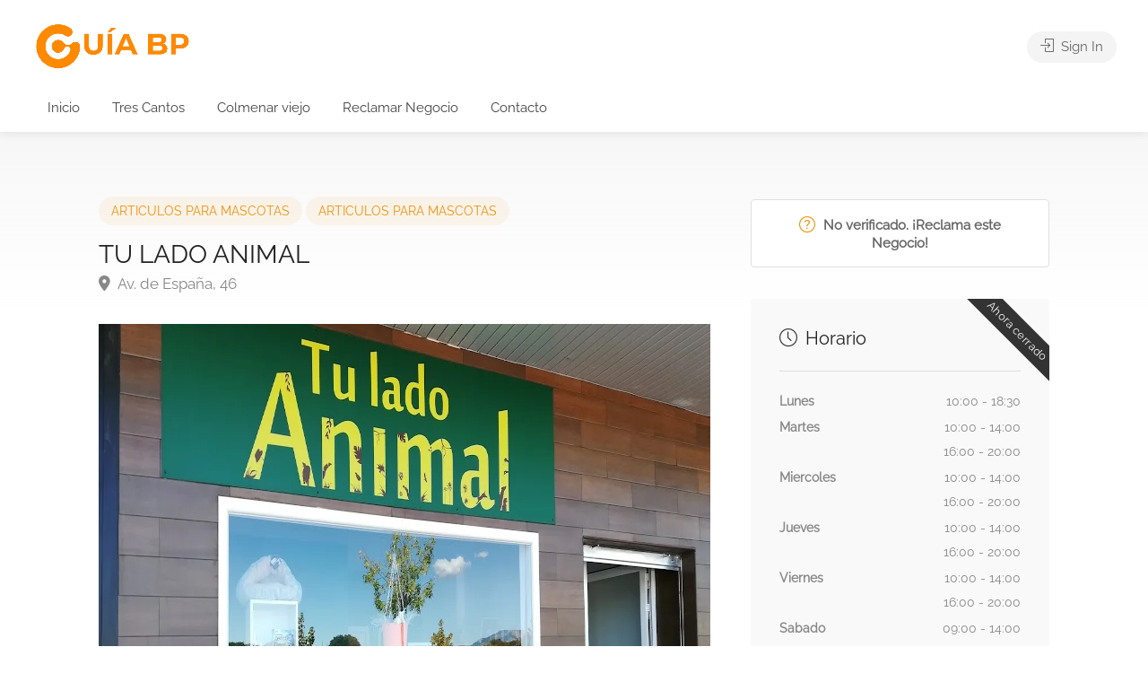

--- FILE ---
content_type: text/html; charset=UTF-8
request_url: https://www.guiabp.com/listado/tu-lado-animal/
body_size: 28046
content:
<!DOCTYPE html><html lang="es"><head><script data-no-optimize="1">var litespeed_docref=sessionStorage.getItem("litespeed_docref");litespeed_docref&&(Object.defineProperty(document,"referrer",{get:function(){return litespeed_docref}}),sessionStorage.removeItem("litespeed_docref"));</script> <meta charset="UTF-8"><meta name="viewport" content="width=device-width, initial-scale=1"><link rel="profile" href="http://gmpg.org/xfn/11"><meta name='robots' content='index, follow, max-image-preview:large, max-snippet:-1, max-video-preview:-1' /><title>TU LADO ANIMAL - Guía BP :: La guía de servicios de la Sierra</title><link rel="canonical" href="https://www.guiabp.com/listado/tu-lado-animal/" /><meta property="og:locale" content="es_ES" /><meta property="og:type" content="article" /><meta property="og:title" content="TU LADO ANIMAL" /><meta property="og:description" content="Tu lado animal (Autolavado y peluquería) Tienda De Productos Para Mascotas en Tres Cantos" /><meta property="og:url" content="https://www.guiabp.com/listado/tu-lado-animal/" /><meta property="og:site_name" content="Guía BP :: La guía de servicios de la Sierra" /><meta property="article:modified_time" content="2023-07-03T12:07:19+00:00" /><meta property="og:image" content="https://www.guiabp.com/wp-content/uploads/2023/07/TU-LADO-ANIMAL.jpg" /><meta property="og:image:width" content="1080" /><meta property="og:image:height" content="608" /><meta property="og:image:type" content="image/jpeg" /><meta name="twitter:card" content="summary_large_image" /> <script type="application/ld+json" class="yoast-schema-graph">{"@context":"https://schema.org","@graph":[{"@type":"WebPage","@id":"https://www.guiabp.com/listado/tu-lado-animal/","url":"https://www.guiabp.com/listado/tu-lado-animal/","name":"TU LADO ANIMAL - Guía BP :: La guía de servicios de la Sierra","isPartOf":{"@id":"https://www.guiabp.com/#website"},"primaryImageOfPage":{"@id":"https://www.guiabp.com/listado/tu-lado-animal/#primaryimage"},"image":{"@id":"https://www.guiabp.com/listado/tu-lado-animal/#primaryimage"},"thumbnailUrl":"https://www.guiabp.com/wp-content/uploads/2023/07/TU-LADO-ANIMAL.jpg","datePublished":"2023-07-03T12:06:56+00:00","dateModified":"2023-07-03T12:07:19+00:00","breadcrumb":{"@id":"https://www.guiabp.com/listado/tu-lado-animal/#breadcrumb"},"inLanguage":"es","potentialAction":[{"@type":"ReadAction","target":["https://www.guiabp.com/listado/tu-lado-animal/"]}]},{"@type":"ImageObject","inLanguage":"es","@id":"https://www.guiabp.com/listado/tu-lado-animal/#primaryimage","url":"https://www.guiabp.com/wp-content/uploads/2023/07/TU-LADO-ANIMAL.jpg","contentUrl":"https://www.guiabp.com/wp-content/uploads/2023/07/TU-LADO-ANIMAL.jpg","width":1080,"height":608},{"@type":"BreadcrumbList","@id":"https://www.guiabp.com/listado/tu-lado-animal/#breadcrumb","itemListElement":[{"@type":"ListItem","position":1,"name":"Home","item":"https://www.guiabp.com/"},{"@type":"ListItem","position":2,"name":"Listings","item":"https://www.guiabp.com/listados/"},{"@type":"ListItem","position":3,"name":"TU LADO ANIMAL"}]},{"@type":"WebSite","@id":"https://www.guiabp.com/#website","url":"https://www.guiabp.com/","name":"Guía BP :: La guía de servicios de la Sierra","description":"","potentialAction":[{"@type":"SearchAction","target":{"@type":"EntryPoint","urlTemplate":"https://www.guiabp.com/?s={search_term_string}"},"query-input":{"@type":"PropertyValueSpecification","valueRequired":true,"valueName":"search_term_string"}}],"inLanguage":"es"}]}</script> <link rel='dns-prefetch' href='//fonts.googleapis.com' /><link rel='dns-prefetch' href='//www.guiabp.com' /><link rel='dns-prefetch' href='//guiabp.com' /><link rel='preconnect' href='https://www.guiabp.com' /><link rel='preconnect' href='https://guiabp.com' /><link rel="alternate" type="application/rss+xml" title="Guía BP :: La guía de servicios de la Sierra &raquo; Feed" href="https://www.guiabp.com/feed/" /><link rel="alternate" type="application/rss+xml" title="Guía BP :: La guía de servicios de la Sierra &raquo; Feed de los comentarios" href="https://www.guiabp.com/comments/feed/" /><link rel="alternate" type="application/rss+xml" title="Guía BP :: La guía de servicios de la Sierra &raquo; Comentario TU LADO ANIMAL del feed" href="https://www.guiabp.com/listado/tu-lado-animal/feed/" /><link rel="alternate" title="oEmbed (JSON)" type="application/json+oembed" href="https://www.guiabp.com/wp-json/oembed/1.0/embed?url=https%3A%2F%2Fwww.guiabp.com%2Flistado%2Ftu-lado-animal%2F" /><link rel="alternate" title="oEmbed (XML)" type="text/xml+oembed" href="https://www.guiabp.com/wp-json/oembed/1.0/embed?url=https%3A%2F%2Fwww.guiabp.com%2Flistado%2Ftu-lado-animal%2F&#038;format=xml" /><style id="litespeed-ucss">@keyframes fa-spin{0%{transform:rotate(0deg)}to{transform:rotate(360deg)}}@font-face{font-display:swap;font-family:fcicons;src:url([data-uri])format("truetype");font-weight:400;font-style:normal}:root{--fc-daygrid-event-dot-width:8px;--fc-list-event-dot-width:10px;--fc-list-event-hover-bg-color:#f5f5f5}@media print{*,:after,:before{text-shadow:none!important;box-shadow:none!important}a,a:visited{text-decoration:underline}img{page-break-inside:avoid}h3,p{orphans:3;widows:3}h3{page-break-after:avoid}}html{font-family:sans-serif;-ms-text-size-adjust:100%;-webkit-text-size-adjust:100%;font-size:10px;-webkit-tap-highlight-color:transparent}body{margin:0;background-color:#fff}aside,header,nav{display:block}a{background-color:transparent}a:active,a:hover{outline:0}h1{margin:.67em 0}small{font-size:85%}img{border:0}button{color:inherit;margin:0;overflow:visible;cursor:pointer}button,input,select,textarea{font:inherit}button,select{text-transform:none}button,input[type=submit]{-webkit-appearance:button}input::-moz-focus-inner{border:0;padding:0}input[type=checkbox],input[type=radio]{-webkit-box-sizing:border-box;-moz-box-sizing:border-box;box-sizing:border-box;padding:0}textarea{overflow:auto}@media print{*,:after,:before{background:0 0!important;color:#000!important;-webkit-box-shadow:none!important;box-shadow:none!important;text-shadow:none!important}a,a:visited{text-decoration:underline}a[href]:after{content:" ("attr(href)")"}a[href^="#"]:after{content:""}img{page-break-inside:avoid;max-width:100%!important}h3,p{orphans:3;widows:3}h3{page-break-after:avoid}}*,:after,:before{-webkit-box-sizing:border-box;-moz-box-sizing:border-box;box-sizing:border-box}input{font-family:inherit}button{font-size:inherit;line-height:inherit}a{text-decoration:none;-webkit-transition:color .2s;transition:color .2s}a:focus{outline:thin dotted;outline:5px auto -webkit-focus-ring-color;outline-offset:-2px}img{vertical-align:middle;max-width:100%}h1,h3,h4{line-height:1.1}h3 small{font-weight:400;line-height:1;color:#333;font-size:65%}h1,h3{margin-top:20px;margin-bottom:10px}h4{margin-top:10px;font-size:18px}h1{font-size:36px}h3{font-size:24px}p{margin:0 0 17px}.container,ul{padding-left:15px}h4,ul{margin-bottom:10px}ul{margin-top:0}.container{margin-right:auto;margin-left:auto;padding-right:15px}@media (min-width:768px){.container{width:750px}}@media (min-width:992px){.container{width:970px}}@media (min-width:1240px){.container{width:1090px}}@media (min-width:1367px){.container{width:1210px}}@media (min-width:1700px){.container{width:1360px}}.row{margin-left:-15px;margin-right:-15px}.col-lg-4,.col-lg-8,.col-md-12,.col-md-3,.col-md-4,.col-md-5,.col-md-6,.col-md-8,.col-sm-6,.col-xs-12{position:relative;min-height:1px;padding-left:15px;padding-right:15px}.col-xs-12{float:left;width:100%}@media (min-width:768px){.col-sm-6{float:left;width:50%}}@media (min-width:992px){.col-md-12,.col-md-3,.col-md-4,.col-md-5,.col-md-6,.col-md-8{float:left}.col-md-12{width:100%}.col-md-8{width:66.66666667%}.col-md-6{width:50%}.col-md-5{width:41.66666667%}.col-md-4{width:33.33333333%}.col-md-3{width:25%}}@media (min-width:1260px){.col-lg-4,.col-lg-8{float:left}.col-lg-8{width:66.66666667%}.col-lg-4{width:33.33333333%}}.clearfix:after,.clearfix:before,.container:after,.container:before,.row:after,.row:before{content:" ";display:table}.clearfix:after,.container:after,.row:after{clear:both}@-ms-viewport{width:device-width}.fa{font-family:var(--fa-style-family,"Font Awesome 6 Free");font-weight:var(--fa-style,900);-moz-osx-font-smoothing:grayscale;-webkit-font-smoothing:antialiased;display:var(--fa-display,inline-block);font-style:normal;font-variant:normal;line-height:1;text-rendering:auto}.fa-spin{animation-name:fa-spin;animation-delay:var(--fa-animation-delay,0s);animation-direction:var(--fa-animation-direction,normal);animation-duration:var(--fa-animation-duration,2s);animation-iteration-count:var(--fa-animation-iteration-count,infinite);animation-timing-function:var(--fa-animation-timing,linear)}@media (prefers-reduced-motion:reduce){.fa-spin{animation-delay:-1ms;animation-duration:1ms;animation-iteration-count:1;transition-delay:0s;transition-duration:0s}}.fa-star:before{content:""}.fa-map-marker:before{content:""}.fa-phone:before{content:""}.fa-link:before{content:""}:host,:root{--fa-style-family-brands:'Font Awesome 6 Brands';--fa-font-brands:normal 400 1em/1 'Font Awesome 6 Brands';--fa-font-regular:normal 400 1em/1 'Font Awesome 6 Free';--fa-style-family-classic:'Font Awesome 6 Free';--fa-font-solid:normal 900 1em/1 'Font Awesome 6 Free'}@font-face{font-display:swap;font-family:"Font Awesome 6 Brands";font-style:normal;font-weight:400;font-display:block;src:url(/wp-content/themes/listeo/fonts/fa-brands-400.woff2)format("woff2"),url(/wp-content/themes/listeo/fonts/fa-brands-400.ttf)format("truetype")}.fa-whatsapp:before{content:""}.fa-pinterest-p:before{content:""}.fa-twitter:before{content:""}@font-face{font-display:swap;font-family:"Font Awesome 6 Free";font-style:normal;font-weight:400;font-display:block;src:url(/wp-content/themes/listeo/fonts/fa-regular-400.woff2)format("woff2"),url(/wp-content/themes/listeo/fonts/fa-regular-400.ttf)format("truetype")}@font-face{font-display:swap;font-family:"Font Awesome 6 Free";font-style:normal;font-weight:900;font-display:block;src:url(/wp-content/themes/listeo/fonts/fa-solid-900.woff2)format("woff2"),url(/wp-content/themes/listeo/fonts/fa-solid-900.ttf)format("truetype")}@font-face{font-display:swap;font-family:"Font Awesome 5 Brands";font-display:block;font-weight:400;src:url(/wp-content/themes/listeo/fonts/fa-brands-400.woff2)format("woff2"),url(/wp-content/themes/listeo/fonts/fa-brands-400.ttf)format("truetype")}@font-face{font-display:swap;font-family:"Font Awesome 5 Free";font-display:block;font-weight:900;src:url(/wp-content/themes/listeo/fonts/fa-solid-900.woff2)format("woff2"),url(/wp-content/themes/listeo/fonts/fa-solid-900.ttf)format("truetype")}@font-face{font-display:swap;font-family:"Font Awesome 5 Free";font-display:block;font-weight:400;src:url(/wp-content/themes/listeo/fonts/fa-regular-400.woff2)format("woff2"),url(/wp-content/themes/listeo/fonts/fa-regular-400.ttf)format("truetype")}@font-face{font-display:swap;font-family:"FontAwesome";font-display:block;src:url(/wp-content/themes/listeo/fonts/fa-solid-900.woff2)format("woff2"),url(/wp-content/themes/listeo/fonts/fa-solid-900.ttf)format("truetype")}@font-face{font-display:swap;font-family:"FontAwesome";font-display:block;src:url(/wp-content/themes/listeo/fonts/fa-brands-400.woff2)format("woff2"),url(/wp-content/themes/listeo/fonts/fa-brands-400.ttf)format("truetype")}@font-face{font-display:swap;font-family:"FontAwesome";font-display:block;src:url(/wp-content/themes/listeo/fonts/fa-regular-400.woff2)format("woff2"),url(/wp-content/themes/listeo/fonts/fa-regular-400.ttf)format("truetype");unicode-range:U+F003,U+F006,U+F014,U+F016-F017,U+F01A-F01B,U+F01D,U+F022,U+F03E,U+F044,U+F046,U+F05C-F05D,U+F06E,U+F070,U+F087-F088,U+F08A,U+F094,U+F096-F097,U+F09D,U+F0A0,U+F0A2,U+F0A4-F0A7,U+F0C5,U+F0C7,U+F0E5-F0E6,U+F0EB,U+F0F6-F0F8,U+F10C,U+F114-F115,U+F118-F11A,U+F11C-F11D,U+F133,U+F147,U+F14E,U+F150-F152,U+F185-F186,U+F18E,U+F190-F192,U+F196,U+F1C1-F1C9,U+F1D9,U+F1DB,U+F1E3,U+F1EA,U+F1F7,U+F1F9,U+F20A,U+F247-F248,U+F24A,U+F24D,U+F255-F25B,U+F25D,U+F271-F274,U+F278,U+F27B,U+F28C,U+F28E,U+F29C,U+F2B5,U+F2B7,U+F2BA,U+F2BC,U+F2BE,U+F2C0-F2C1,U+F2C3,U+F2D0,U+F2D2,U+F2D4,U+F2DC}@font-face{font-display:swap;font-family:"FontAwesome";font-display:block;src:url(/wp-content/themes/listeo/fonts/fa-v4compatibility.woff2)format("woff2"),url(/wp-content/themes/listeo/fonts/fa-v4compatibility.ttf)format("truetype");unicode-range:U+F041,U+F047,U+F065-F066,U+F07D-F07E,U+F080,U+F08B,U+F08E,U+F090,U+F09A,U+F0AC,U+F0AE,U+F0B2,U+F0D0,U+F0D6,U+F0E4,U+F0EC,U+F10A-F10B,U+F123,U+F13E,U+F148-F149,U+F14C,U+F156,U+F15E,U+F160-F161,U+F163,U+F175-F178,U+F195,U+F1F8,U+F219,U+F27A}@font-face{font-display:swap;font-family:"Brand-Icons";src:url(/wp-content/themes/listeo/fonts/Brand-Icons.ttf?blcw31)format("truetype"),url(/wp-content/themes/listeo/fonts/Brand-Icons.woff?blcw31)format("woff"),url(/wp-content/themes/listeo/fonts/Brand-Icons.svg?blcw31#Brand-Icons)format("svg");font-weight:400;font-style:normal}.fa.fa-map-marker:before{content:""}.fa.fa-facebook,.fa.fa-pinterest-p,.fa.fa-twitter,.fa.fa-whatsapp,.sl{font-family:"Font Awesome 6 Brands";font-weight:400}.fa.fa-facebook:before{content:""}.fa.fa-circle-o-notch:before{content:""}@font-face{font-display:swap;font-family:"simple-line-icons";src:url(/wp-content/themes/listeo/fonts/simple-line-icons.eot?thkwh4);src:url(/wp-content/themes/listeo/fonts/simple-line-icons.eot?thkwh4#iefix)format("embedded-opentype"),url(/wp-content/themes/listeo/fonts/simple-line-icons.ttf?thkwh4)format("truetype"),url(/wp-content/themes/listeo/fonts/simple-line-icons.woff?thkwh4)format("woff");font-weight:400;font-style:normal}.sl{font-family:"simple-line-icons"!important;speak:none;font-style:normal;font-variant:normal;text-transform:none;line-height:1;-webkit-font-smoothing:antialiased;-moz-osx-font-smoothing:grayscale}.sl-icon-question:before{content:""}.sl-icon-login:before{content:""}.sl-icon-clock:before{content:""}.sl-icon-plus:before{content:""}p.form-submit{margin-bottom:0}.comment-form textarea{width:100%}#respond #reply-title{display:none}.input-text{font-family:"Open Sans","HelveticaNeue","Helvetica Neue",Helvetica,Arial,sans-serif}input,input[type=text]{line-height:51px}input,input[type=password],input[type=text]{height:51px;padding:0 20px;outline:0;font-size:15px;color:gray;margin:0 0 16px;max-width:100%;width:100%;box-sizing:border-box;display:block;background-color:#fff;border:1px solid #dbdbdb;box-shadow:0 1px 3px 0 rgba(0,0,0,.06);font-weight:500;opacity:1;border-radius:3px}input[type=email]{padding:0 20px}input[type=email],select,textarea{outline:0;font-size:15px;color:gray;margin:0 0 16px;max-width:100%;width:100%;box-sizing:border-box;display:block;background-color:#fff;border:1px solid #dbdbdb;box-shadow:0 1px 3px 0 rgba(0,0,0,.06);font-weight:500;opacity:1;border-radius:3px}input[type=email],select{height:51px;line-height:51px}select{padding:15px 18px;cursor:pointer}input[type=password]{line-height:14px}input{-webkit-transition:all .1s ease-in-out;-moz-transition:all .1s ease-in-out;-o-transition:all .1s ease-in-out;-ms-transition:all .1s ease-in-out;transition:all .1s ease-in-out}input:focus,input[type=email]:focus,input[type=password]:focus,input[type=text]:focus,textarea:focus{color:gray;transition:box-shadow .2s!important;box-shadow:0 0 10px 0 rgba(0,0,0,.07);border:1px solid #d8d8d8;opacity:1}input[type=submit]{width:auto}input[type=checkbox]{display:inline}input[type=radio]{width:15px;height:15px;cursor:pointer;box-shadow:none}::-webkit-input-placeholder{color:#888;opacity:1}:-moz-placeholder{color:#888;opacity:1}::-moz-placeholder{color:#888;opacity:1}:-ms-input-placeholder{color:#888;opacity:1}textarea{height:auto;line-height:27px;padding:20px;min-height:130px;transition:none!important;min-width:100%}label{display:block;font-size:15px;font-weight:400;margin-bottom:8px}label span{font-weight:400;font-size:14px;color:#444}a,button{outline:0!important}a:focus,a:hover{text-decoration:none;color:#333}#logo{display:inline-block;margin-top:3px}#logo img{width:auto;transform:translate3d(0,0,0);max-height:65px}#header{position:relative;z-index:999;padding:18px 0 8px;box-shadow:0 0 12px 0 rgba(0,0,0,.12);font-size:16px}.header-widget{position:relative;top:-1px;height:54px}.header-widget .button,.header-widget .button.border{margin-right:0;margin-left:20px;min-width:130px;text-align:center;position:relative;line-height:26px;font-weight:500}.header-widget .button.border i{font-size:17px;padding:0 0 0 4px;top:2px;display:inline-block;position:relative}.header-widget .sign-in{position:relative;color:#333;margin-right:0;top:10px;display:inline-block;vertical-align:top}.header-widget .sign-in i{padding-right:4px;font-size:15px}.left-side,.right-side{float:left;width:60%;display:inline-block}.right-side{float:right;width:40%}@media (min-width:1025px) and (max-width:1239px){.right-side{width:auto;display:inline-block;margin-top:-122px;position:relative}.left-side{width:100%;display:inline-block}}#logo,#navigation{float:left}#logo{margin-right:35px}.header-widget{text-align:right}#footer{padding:70px 0 0;background-color:#fff;border-top:1px solid rgba(0,0,0,.09);font-size:16px}#footer.sticky-footer{box-shadow:none}#footer.dark{border-top:none;background:#222;color:#aaa}#footer h4{color:#333;font-size:21px;margin-bottom:25px;font-weight:500}.footer-new-bottom-inner{background:#f6f6f6;padding:20px 30px;border:0;border-radius:5px;text-align:left;margin:40px 0 50px;font-size:15px;color:#777;background:rgba(0,0,0,.035);display:flex;align-items:center}.footer-new-bottom-right{text-align:right}.footer-new-bottom-left,.footer-new-bottom-right{display:inline-block;width:50%}#footer.dark .footer-new-bottom-inner{background:rgba(255,255,255,.03)}#footer.dark a,#footer.dark a:hover,#footer.dark h4,.uploadButton .uploadButton-button:hover:before,body #backtotop a{color:#fff}#backtotop{position:fixed;right:0;opacity:0;visibility:hidden;bottom:25px;margin:0 25px 0 0;z-index:9999;transition:.35s;transform:scale(.7)}#backtotop a{text-decoration:none;border:0;display:block;width:46px;height:46px;opacity:1;transition:all .3s;border-radius:50%;text-align:center;font-size:21px}#backtotop a:after,#navigation ul li a:after{font-family:"Font Awesome 5 Free";font-weight:900}#backtotop a:after{content:"";top:50%;-webkit-transform:translateY(-55%);transform:translateY(-55%)}#backtotop a:after,#navigation{position:relative;display:block}#navigation ul{list-style:none}#navigation ul a{display:block;text-decoration:none}#navigation ul,#navigation ul li{position:relative;float:left;margin:0;padding:0}#navigation ul li a:after{opacity:.5;font-size:10px;content:"";padding-left:7px}#navigation ul li a:only-child:after{content:"";padding:0}#navigation.style-1{margin-top:4px}#navigation.style-1 ul li{transition:all .25s;margin:0 3px}#navigation.style-1 ul li a{color:#444;cursor:pointer;transition:.4s;border-radius:50px;font-size:15px}#navigation.style-1 ul a{line-height:32px;padding:2px 15px}#navigation.style-1>ul>li:hover>a{background:#66676b00}.more-search-options.relative{position:relative;margin-top:0;opacity:1;visibility:visible;transform:translate3d(0,0,0);transition:none;display:none}.more-search-options-trigger{color:#666;font-weight:500;font-size:15px;border-radius:3px;padding:3px 0;transition:all .3s;display:inline-block}.more-search-options-trigger:before{content:attr(data-open-title)}.more-search-options-trigger:after{content:"";font-family:"Font Awesome 5 Free";font-weight:900;font-size:11px;padding-left:0;transition:all .3s;margin-left:6px;display:inline-block;top:-1px;position:relative}#footer.dark ul.menu li:before,.more-search-options-trigger:hover,.opening-hours ul li:hover{color:#444}.row.with-forms input,.row.with-forms input[type=text],.row.with-forms select{margin-bottom:18px}.row.with-forms{margin-left:-10px;margin-right:-10px}.with-forms .col-md-12{padding:0 10px}.claim-badge a i,.verified-icon{position:relative;font-weight:500}.claim-badge a,.verified-icon{text-align:center;line-height:20px}.verified-icon{display:inline-block;width:20px;height:20px;font-size:19px;color:#19b453;font-style:normal;top:3px;margin-left:2px}.verified-icon:before{content:"";font-family:"Font Awesome 5 Free";font-weight:900;z-index:11;position:absolute;top:0;left:0;width:100%;height:100%;display:block}.verified-icon:after{z-index:9;width:17px;height:17px;border-radius:50%;display:block;content:"";position:absolute;top:1px;left:1px;background-color:#fff}.claim-badge a{background-color:#fff;border-radius:4px;color:#666;border:1px solid #e0e0e0;padding:16px 20px;font-size:15px;font-weight:600;position:relative;transition:.3s;display:block;margin-bottom:35px}.claim-badge a:hover{background-color:#fafafa;border-color:#ddd}.claim-badge a i{font-size:18px;top:2px;margin-right:5px}#titlebar.listing-titlebar span,#titlebar.listing-titlebar span a{font-size:17px;color:#888;margin-top:0;display:inline-block}#titlebar.listing-titlebar span a i{margin-right:5px}#titlebar.listing-titlebar span a:hover{color:#666}#titlebar.listing-titlebar h1{font-size:28px;line-height:36px;margin:1px 0}#titlebar.listing-titlebar span.listing-tag{top:0;background:#66676b14;line-height:15px;font-weight:500;letter-spacing:0;font-size:14px;text-transform:none;border:0!important;padding:6px 14px;border-radius:50px;margin:0 0 5px;background:#ee930b12}#titlebar.listing-titlebar span.listing-tag a{line-height:20px;letter-spacing:0;font-size:14px;font-weight:500;margin:0}.listing-titlebar-tags{display:block;margin-bottom:10px}#titlebar.listing-titlebar{background:0 0;margin:2px 0 0;padding-bottom:55px}.single-listing-page-titlebar{position:absolute;width:100%;height:200px;background:linear-gradient(to bottom,#f7f7f7 0,rgba(255,255,255,.5))}.boxed-widget{background-color:#f9f9f9;border-radius:3px;padding:32px;transform:translate3d(0,0,0);z-index:90;position:relative}body .boxed-widget h3{font-size:20px;border-bottom:1px solid #ddd;padding-bottom:25px;margin-bottom:20px!important}.boxed-widget h3 i{margin-right:4px}.boxed-widget h3 i.sl-icon-clock{position:relative;top:1px}.opening-hours{position:relative;overflow:hidden}.opening-hours ul{list-style:none;padding:0;margin:0;font-size:14px}.opening-hours ul li{width:100%;font-weight:600;color:#888;margin:2px 0;transition:.2s;cursor:default;overflow:hidden}.opening-hours ul li span{float:right;font-weight:400;text-align:right}.listing-share{text-align:center;position:relative}.listing-share .share-buttons li{margin:0 3px 8px 0}.listing-share span{display:block;font-size:15px;color:#888}.like-button-notlogged{outline:0;color:#444;font-weight:600;font-size:14px;background-color:#fff;border:1px solid #e0e0e0;border-radius:50px;padding:10px 25px;line-height:24px;margin-bottom:0;transition:.3s;cursor:pointer;display:inline-block}.form-submit input.submit{margin-bottom:0;padding:0 20px;height:44px;line-height:44px}.like-button-notlogged:hover{background-color:#fafafa;border:1px solid #ddd}.listing-share .like-icon:after,.listing-share .like-icon:before{top:0}.like-button-notlogged .like-icon:hover{background-color:transparent;color:#f3103c}.like-button-notlogged .like-icon,.listing-nav li a{display:inline-block;position:relative;font-weight:500}.like-button-notlogged .like-icon{height:20px;line-height:30px;right:auto;bottom:3px;background:0 0;color:#f3103c;float:left;width:20px;margin-right:8px;font-size:18px}.listing-nav{width:100%;padding:0;list-style:none;border-bottom:1px solid #e0e0e0;font-size:16px;font-weight:400;margin:0 0 35px}.listing-nav li{display:inline-block;margin-right:15px}.listing-nav li a{border-bottom:1px solid #e0e0e0;bottom:-1px;transition:.3s;color:#666;padding-bottom:15px}.listing-desc-headline{font-size:22px;margin-bottom:25px;margin-top:45px;display:block}.listing-section{display:inline-block;width:100%}.listing-links-container{margin:25px 0 0;display:block}.listing-links,.listing-links li{list-style:none;padding:0;margin:0 0 10px;display:block}.listing-links li{display:inline-block;margin:0;float:left}.listing-links li:first-child a{border-top-left-radius:53px;border-bottom-left-radius:53px}.listing-links li:last-child a{border-top-right-radius:53px;border-bottom-right-radius:53px}.listing-links li a{background:#f2f2f2;color:#555;font-size:13px;padding:8px 14px;transition:.3s;display:inline-block;line-height:17px;font-weight:500;position:relative}.listing-links li a i{margin-right:3px}.listing-links li a.listing-links-whatsapp{color:#fff;background:#4aae20}.listing-links li a:hover{opacity:.9}.listing-links.contact-links li a:hover{color:#555;background:#eaeaea;opacity:1}.listing-links.contact-links li a{border-left:1px solid #e0e0e0}.listing-links.contact-links li:first-child a{border-left:none}#singleListingMap{height:400px;border-radius:3px;z-index:90;outline:0}#singleListingMap-container{height:auto;position:relative;padding-top:5px;display:block}.add-review-box{border-radius:4px;background-color:#f9f9f9;padding:36px 36px 40px;margin-bottom:55px;margin-top:70px;display:inline-block;width:100%;position:relative}.add-review-box h3{margin-top:5px}.leave-rating{height:24px;float:left}.leave-rating:hover input[type=radio]:checked~label{color:#dadada}.leave-rating input[type=radio]{display:none}.leave-rating input[type=radio]:checked~label{color:#ffc600}.leave-rating label{font-size:24px;float:right;letter-spacing:4px;color:#dadada;cursor:pointer;transition:.3s}.leave-rating label:hover,.leave-rating label:hover~label{color:#ffc600!important}.uploadButton{margin-top:-15px}.uploadButton .uploadButton-button{display:flex;align-items:center;justify-content:center;box-sizing:border-box;height:36px;cursor:pointer;flex-direction:row;transition:.3s;margin:0;outline:0;box-shadow:none;font-weight:600;font-size:14px;padding:6px 16px;color:#666;background-color:#ededed;border-radius:50px}.uploadButton .uploadButton-button:hover{color:#fff}.uploadButton .uploadButton-button:before{font-family:simple-line-icons;content:"";padding-right:6px;font-weight:500;transition:.3s}.comment-form .comment-notes{margin-top:-12px;margin-bottom:22px}span.required{color:#ee3535;font-weight:400;font-size:20px;line-height:0;top:3px;position:relative}input#wp-comment-cookies-consent{border:0;box-shadow:0 0 0;float:left;width:14px;height:14px;position:relative;top:7px;margin-right:5px;cursor:pointer}p.comment-form-cookies-consent{overflow:hidden}.widget h3{margin-top:0;margin-bottom:25px;font-size:22px}a.button,a.button.border,button.button,input[type=submit]{top:0;position:relative;font-size:15px;display:inline-block;transition:all .2s ease-in-out;cursor:pointer;margin-right:6px;overflow:hidden;border-radius:50px}a.button,button.button,input[type=submit]{padding:9px 20px;color:#fff;font-weight:600;border:0}a.button.border{background-color:transparent;border:1px solid #66676b;padding:9px 21px;font-weight:500}input[type=submit]{line-height:32px}a.button:before,button.button:before{width:100%;height:100%;content:"";display:block;background-color:#fff;position:absolute;left:0;top:0;opacity:0;transition:all .2s}a.button:hover:before,button.button:hover:before{opacity:.1}button.button{line-height:26px}a.button.border:before{display:none}a.button.border:hover{color:#fff;opacity:1}button.button.fullwidth{width:100%;text-align:center}.button i{padding-right:4px}.button i.fa-spin{padding-right:0;margin-right:10px;display:none}.share-buttons{padding:0;list-style:none;margin-top:25px}.share-buttons li{display:inline-block;margin:0 6px 8px 0}.share-buttons li a{background:#fff;border:1px solid #666;border-radius:50px;font-size:13px;padding:7px 20px;transition:.3s;display:inline-block;line-height:17px;font-weight:500}.share-buttons li a:hover{color:#fff}.share-buttons li i{font-size:16px;position:relative;right:3px;top:1px}.share-buttons li a.fb-share:hover{background:#3b5998;color:#fff}.share-buttons li a.fb-share{border-color:#3b5998;color:#3b5998}.share-buttons li a.twitter-share:hover{background:#111;color:#fff}.share-buttons li a.twitter-share{border-color:#111;color:#111}.share-buttons li a.pinterest-share:hover{background:#bd081c;color:#fff}.share-buttons li a.pinterest-share{border-color:#bd081c;color:#bd081c}.notification,.woocommerce-info{line-height:24px;margin-bottom:15px;position:relative;padding:20px 50px 20px 26px;border-radius:3px}.notification p{margin:0;font-size:15px}.notification.success{background-color:#ebf6e0;color:#5f9025}.notification.warning{background-color:#fbfadd;color:#8f872e}.woocommerce-info{color:#3184ae;background-color:#e9f7fe}@font-face{font-display:swap;font-family:"fontello";src:url(/wp-content/themes/listeo/fonts/fontello.eot);src:url(/wp-content/themes/listeo/fonts/fontello.eot)format("embedded-opentype"),url(/wp-content/themes/listeo/fonts/fontello.woff)format("woff"),url(/wp-content/themes/listeo/fonts/fontello.ttf)format("truetype"),url(/wp-content/themes/listeo/fonts/fontello.svg)format("svg");font-weight:400;font-style:normal}.checkboxes{list-style:none;padding:0}.listing-item-container{background-color:#f6f6f6;display:block;height:100%;width:100%;border-radius:4px;transform:translate3d(0,0,0);transition:transform .3s;margin-bottom:30px}.listing-item-container:hover{transform:translate3d(0,-6px,0)}.listing-item{background:#ccc;border-radius:4px 4px 0 0;display:block;position:relative;background-size:cover;background-repeat:no-repeat;background-position:50%;height:265px;z-index:100;cursor:pointer}.listing-item img,.listing-item:before{height:100%;width:100%;border-radius:4px 4px 0 0}.listing-item img{object-fit:cover}.listing-item:before{content:"";top:0;position:absolute;z-index:9;background:linear-gradient(to top,rgba(35,35,37,.8)0,rgba(35,35,37,.3) 35%,rgba(22,22,23,.1) 60%,transparent 100%);background-color:rgba(35,35,37,.2);opacity:1}.listing-item-content{position:absolute;left:0;padding:0 90px 0 32px;width:100%;z-index:50;box-sizing:border-box}.listing-item-content h3{color:#fff;font-size:20px;position:relative;font-weight:500;margin:0;line-height:28px}.listing-item-content span{font-size:16px;font-weight:400;display:inline-block;color:rgba(255,255,255,.7);line-height:24px;margin-top:0}.listing-item-content span.tag{text-transform:none;font-size:13px;background:rgba(255,255,255,.3);border-radius:50px;padding:5px 12px;line-height:15px;color:#fff;font-weight:400;margin-bottom:11px}.star-rating{display:block;font-size:17px}.listing-item-container .star-rating{padding:15px 32px}.rating-counter{color:#888;padding-left:5px;display:inline-block;font-size:15px}.rating-counter span{margin-left:-5px}.star-rating .rating-counter{top:-1px;position:relative}.star-rating .rating-counter.no-reviews{margin:0}span.like-icon{color:#fff;font-size:16px;position:absolute;z-index:101;right:30px;bottom:30px;cursor:normal;background-color:rgba(24,24,24,.4);display:block;height:44px;width:44px;border-radius:50%;transition:all .4s}.like-icon:after,.like-icon:before{transition:opacity .3s,transform .4s cubic-bezier(0,-.41,.19,2.5);font-family:"Font Awesome 5 Free";font-weight:900;position:absolute;right:0;left:0;text-align:center;top:9px}.like-icon:before{content:"";transform:scale(.95)}.like-icon:after{content:"";opacity:0;transform:scale(.5)}.like-icon:hover{background-color:#f3103c}.listing-item{overflow:hidden}.listing-badge{background-color:#333;float:left;position:absolute;transform:rotate(45deg);right:-64px;top:22px;text-align:center;width:200px;font-size:12.5px;margin:0;z-index:999;color:#fff;font-weight:500;line-height:28px}.listing-badge.now-open{background-color:#54ba1d}#titlebar{background-color:#f8f8f8;position:relative;padding:70px 0;margin-bottom:55px}#titlebar span,#titlebar span a{font-size:20px;color:#888;margin-bottom:3px;margin-top:6px;display:inline-block}#titlebar h1{font-size:32px;line-height:40px;margin:1px 0 3px}.message-reply{display:block;margin-top:15px}.message-reply textarea{max-width:100%;width:100%;font-size:15px;font-weight:400;line-height:26px;padding:15px 20px}.message-reply button{border-radius:4px;margin-top:5px}.tip:not(.tip.listeo-ad-badge){font-style:normal;position:relative;top:-1px;left:2px;cursor:help;font-size:11px;line-height:0;width:18px;height:18px;display:inline-block;border-radius:50%;color:#fff;text-align:center;padding:0!important;font-weight:500}#footer ul.menu li:before,.tip:after{font-family:"Font Awesome 5 Free";font-weight:900}.small-dialog-header,.tip:after{position:relative;display:inline-block}.tip:after{content:"";line-height:19px;text-align:center;-moz-transform:translateY(-1px);font-size:10px}#footer ul.menu li a,#getDirection{display:inline-block;-webkit-transition:all .2s ease-in-out;-moz-transition:all .2s ease-in-out;-o-transition:all .2s ease-in-out}#getDirection{color:#333;background-color:#fff;padding:9px 18px 7px;font-weight:500;-transition:all .2s ease-in-out;box-sizing:border-box;border-radius:50px;box-shadow:0 1px 4px -1px rgba(0,0,0,.2);position:absolute;top:25px;z-index:99;font-size:13px;line-height:20px;right:initial;left:20px}#getDirection:hover{background-color:#66676b;color:#fff}@media (max-width:768px){#getDirection{right:20px;left:initial;top:20px}}#getDirection:before{font-family:"simple-line-icons";position:relative;top:2px;margin:0 6px 0 0;font-size:15px;line-height:1px;content:""}select.selectpicker{display:none!important}.small-dialog-header{font-size:22px;width:calc(100% + 80px);left:-40px;top:0;border-radius:4px 4px 0 0;background-color:#f6f6f6;padding:35px 40px;margin-bottom:40px}.small-dialog-header h3{padding:0;margin:0;font-size:24px}#claim-dialog{background:#fff;padding:0 40px 40px;text-align:left;max-width:610px;margin:40px auto;position:relative;box-sizing:border-box;border-radius:4px}@media (max-width:480px){body #claim-dialog{max-width:100%;overflow:hidden}}.fw-carousel-item{position:relative;height:100%}body p{font-size:16px;line-height:29px}#wrapper{background-color:#fff}button,input[type=email],input[type=password],input[type=submit],input[type=text],select,textarea{font-family:sans-serif}h1,h3,h4{color:#222;font-family:Raleway;font-weight:400}.margin-top-0{margin-top:0!important}.margin-top-15{margin-top:15px!important}.margin-top-20{margin-top:20px!important}.margin-top-30{margin-top:30px!important}.margin-top-40{margin-top:40px!important}.margin-top-60{margin-top:60px!important}.margin-top-75{margin-top:75px!important}.margin-bottom-0{margin-bottom:0!important}.margin-bottom-10{margin-bottom:10px!important}.margin-bottom-15{margin-bottom:15px!important}.margin-bottom-20{margin-bottom:20px!important}.margin-bottom-30{margin-bottom:30px!important}.margin-bottom-35{margin-bottom:35px!important}.margin-bottom-40{margin-bottom:40px!important}.padding-right-30{padding-right:30px!important}@media (min-width:1024px){body.full-width-header #header .container,body.full-width-header #navigation.style-1:before{width:100%}body.full-width-header:not(.page-template-template-dashboard):not(.page-template-template-split-map) #header{padding-left:20px;padding-right:20px}}@media (min-width:1366px){body.full-width-header .left-side{width:75%}body.full-width-header .right-side{width:25%}}@media (min-width:1240px){body.full-width-header .left-side{width:65%}body.full-width-header .right-side{width:35%}}@media (max-width:1239px){#navigation.style-1{margin:25px 0 5px -5px;width:100%;padding-top:15px;padding-bottom:0;position:relative}#navigation.style-1:before{position:absolute;height:1px;display:block;top:0;left:5px;content:"";background:#e8e8e8;width:940px}}@media (max-width:1024px){#navigation.style-1{margin:0;padding-top:0}#navigation.style-1:before{display:none}.header-widget{height:auto}}@media (max-width:991px){.container .row div.padding-right-30{padding-right:15px!important}#titlebar{padding:60px 0;margin-bottom:60px}.listing-item-container:hover{transform:none}.add-review-box{border-radius:4px;background-color:#f9f9f9;padding:30px 30px 40px;margin-bottom:55px;margin-top:70px;display:inline-block;width:100%;position:relative}}@media (max-width:767px){#backtotop{display:none}.small-dialog-header{width:calc(100% + 60px);left:-30px;padding:30px}#claim-dialog{background:#fff;padding:0 30px 30px;color:#707070}.header-widget{height:auto}#titlebar{margin-bottom:40px;padding:50px 0 25px}.small-dialog-header h3{margin:0;font-size:22px;padding:0 80px 0 0;line-height:30Px}#claim-dialog{max-width:75vw}.listing-nav li a{border-bottom:1px solid #e0e0e0;width:100%;display:block;padding:15px 15px 15px 0;border-color:#e8e8e8}.listing-nav li{margin-right:0;display:block}.listing-nav-container .listing-nav li:first-child a{padding-top:0}.listing-nav li a.active,.listing-nav li a:hover,.listing-nav li:first-child a{border-color:#e8e8e8}}.more-search-options .notification p{font-size:14px;line-height:24px;padding-right:5px}.more-search-options .notification{padding:17px 23px}#footer ul.menu{margin:0 0 15px;padding:0;width:50%;box-sizing:border-box;display:inline-block;float:left}#footer ul.menu li{position:relative;list-style:none}#footer ul.menu li a{padding:0 0 9px 14px;-ms-transition:all .2s ease-in-out;transition:all .2s ease-in-out;color:#707070;line-height:21px}#footer ul.menu li:before{font-size:12px;content:"";position:absolute;left:0;top:-1px;padding:0 7px 0 0;color:#ccc}#footer.dark ul.menu li a{color:#aaa}.single-listing #footer{margin-top:25px}input:-webkit-autofill,input:-webkit-autofill:focus{-webkit-box-shadow:0 0 0 30px #fff inset!important;-webkit-text-fill-color:gray!important}img.alignnone{height:auto}#cancel-comment-reply-link{border-radius:50px;font-size:14px;line-height:20px;padding:5px 9px;position:relative;margin-top:15px;transition:.3s;background:#dc2e2e;color:#fff}.user_not_logged_in .header-widget .sign-in{top:6px;background:rgba(255,255,255,.1);padding:4px 15px;border-radius:50px;font-size:15px;transition:.3s;color:#666;background:#f4f4f4}.user_not_logged_in .header-widget .sign-in:hover{background:#66676b;color:#fff}@media (max-width:1024px){.user_not_logged_in .header-widget{display:block}}@media (min-width:480px) and (max-width:1024px){.user_not_logged_in .right-side{width:auto;display:inline-block;margin-top:-65px;position:relative;right:75px}.user_not_logged_in .header-widget a.sign-in,.user_not_logged_in .header-widget a.sign-in:hover{padding:2px;background:0 0;font-size:16px;color:#666}.user_not_logged_in .header-widget{padding:0;border-top:none}}@media (max-width:480px){.user_not_logged_in .header-widget{display:block}.user_not_logged_in .header-widget .sign-in{top:0}}.user_not_logged_in .header-widget .button:not(.wc-forward){display:none}#respond input,#respond input:focus,#respond textarea,#respond textarea:focus{border:0;box-shadow:0 1px 4px rgba(0,0,0,.12)}#respond input[type=checkbox]{height:auto}p.comment-form-cookies-consent{margin-top:5px}#respond input[type=checkbox],.comment-form-cookies-consent input#wp-comment-cookies-consent{box-shadow:none!important;top:3px;margin-right:6px}.comment-form-cookies-consent label{line-height:20px}@media (max-width:480px){#add-review{margin-bottom:0}}@media (max-width:768px){.listing-nav{font-size:16px;background-color:#fff;margin-bottom:35px;background:#f6f6f6;border-radius:4px;padding:20px 25px;border:0;margin-top:-10px}.listing-nav li a{padding:2px 0;margin:0;border:0;color:#888}.listing-nav li:first-child a{font-weight:600}#titlebar.listing-titlebar h1{font-size:22px}}.fa-facebook:before{content:""}body .opening-hours i{color:#333}#add-review input,#add-review input:focus,#add-review textarea,#add-review textarea:focus{border:0;box-shadow:0 1px 4px rgba(0,0,0,.12)}.sub-ratings-container{margin:25px 0 30px;display:block;border:1px solid #e6e6e6;background-color:transparent;display:flex;flex-wrap:wrap;border-left:0;border-right:0;padding:20px 0;border-radius:0}.add-sub-rating{display:inline-block;margin:7px 0;width:50%}@media (min-width:1367px){.add-sub-rating{width:25%}}@media (max-width:768px){.add-sub-rating{width:100%}}.sub-rating-title{font-weight:600;font-size:14px;color:#444;display:block;margin:0 0 4px}.sub-ratings-container .leave-rating label{position:relative;font-size:20px;font-family:"Font Awesome 5 Free";letter-spacing:3px}.sub-ratings-container .leave-rating label:before{content:"";color:#ffc600;font-family:"Font Awesome 5 Free";font-weight:500}.leave-rating .fa{font-family:"Font Awesome 5 Free"}.sub-ratings-container .leave-rating input[type=radio]:checked~label:before,.sub-ratings-container .leave-rating input[type=radio]:hover~label:before{content:"";font-family:"Font Awesome 5 Free";font-weight:500}.sub-ratings-container .leave-rating input[type=radio]~label:after{content:"";position:absolute;font-family:"Font Awesome 5 Free";left:0;color:#ffc600;font-weight:600;opacity:0;transition:.2s}.sub-ratings-container .leave-rating input[type=radio]:checked~label:after,.sub-ratings-container .leave-rating input[type=radio]:hover~label:after{opacity:1}.sub-ratings-container i.tip{background:#eaeaea;color:#888;height:17px;width:17px;display:inline-block;font-size:11px}.sub-ratings-container i.tip:after{line-height:18px}.uploadButton .uploadButton-input{height:0;width:0}.share-buttons li a{background:0 0}.listing-item-content{padding-left:28px;bottom:23px}.listing-item-container .star-rating{padding-left:28px;padding-right:28px;max-height:57px}.listing-small-badges-container{position:absolute;top:25px;left:25px;z-index:110;padding-right:50px}.listing-small-badge{display:inline-block;padding-left:31px;padding-right:10px;font-size:13px;font-weight:500;background-color:#fff;color:#777;border:0;border-radius:100px;line-height:26px;height:26px;box-shadow:0 1px 4px rgba(0,0,0,.08);vertical-align:top;position:relative;margin-bottom:3px}.listing-small-badge i{position:absolute;height:20px;width:20px;top:3px;left:3px;border-radius:100%;text-align:center;line-height:20px;background:#222;color:#fff;font-size:10px}.listing-small-badge.featured-badge i{background-color:#ffc601}@media (max-width:992px){input,input:after,input:before{-webkit-user-select:initial;-khtml-user-select:initial;-moz-user-select:initial;-ms-user-select:initial;user-select:initial}}@media (max-width:480px){.listing-links.contact-links li{width:100%!important}}#header-container{position:relative;z-index:1001}select:not(.dokan-form-control):invalid{height:0;opacity:0;position:absolute;display:flex}select:not(.dokan-form-control):invalid[multiple]{margin-top:15px!important}#claim-listing-form input:invalid,#claim-listing-form textarea:invalid{border-bottom:1px solid red}body{max-width:100vw;overflow-x:hidden;font-family:Raleway;font-size:15px;font-weight:400;line-height:27px;text-align:left;text-transform:none;color:#707070}.pwstrength_viewport_progress{display:none;margin-bottom:30px}@media (max-width:480px){.listing-links li,.listing-links li a{display:block;width:100%;border-radius:4px!important;margin-bottom:2px;text-align:center}}.mobile-navigation-wrapper{position:fixed;top:0;left:0;width:100%;height:100%;background:#222;z-index:100001;opacity:0;transition:.4s;visibility:hidden;pointer-events:none;transform:translateX(-100%);overflow-y:auto}.menu-logo a img{max-height:32px;width:auto}.mobile-navigation-list{margin:25px;box-sizing:content-box;overflow:hidden}.mobile-nav-widgets{padding:0 30px 25px;color:#aaa;display:block}.mobile-menu-widget{margin:30px 0}.mobile-menu-widget:first-child{border-top:1px solid rgba(255,255,255,.15);padding-top:35px}.mobile-navigation-list li a{color:#aaa;display:block;padding:8px 0;transition:.3s;position:relative;font-size:16px;font-weight:500}.mobile-navigation-list li a:hover{color:#fff}.mobile-navigation-list ul{list-style:none;padding:0;margin:0}.menu-icon-toggle{display:block;width:41px;height:41px;z-index:9;position:absolute;right:22px;top:15px;background:rgb(255 255 255/6%);border-radius:4px;padding:10px;transition:.2s}.menu-icon-toggle:hover{background:rgb(255 255 255/8%)}.menu-icon-toggle:after,.menu-icon-toggle:before{content:"";display:block;width:50%;height:2px;position:absolute}.menu-icon-toggle:after{background-color:#fff;transition:transform .3s,top .3s .3s,bottom .3s .3s}.menu-icon-toggle:before{top:6px}.menu-icon-toggle:after{bottom:6px}.menu-icon-toggle:before{background-color:#fff;top:calc(50% - 1px);transform:rotate(45deg)}.menu-icon-toggle:after{bottom:calc(50% - 1px);transform:rotate(-45deg)}.menu-icon-toggle:before{transition:top .3s,bottom .3s,transform .3s .3s}.mobile-nav-header{background:rgba(0,0,0,.2);width:100%;height:70px;display:flex;justify-content:flex-start;align-items:center;padding:0 25px}#mobile-nav{position:relative;left:0;top:0;z-index:1;transition:all 1s ease}#mobile-nav li a{display:block;padding:10px;font-weight:600;font-size:15px}.mmenu-trigger{height:50px;width:50px;position:relative;margin:0 0 20px;background-color:#eee;border-radius:4px;cursor:pointer;float:right}.hamburger{padding:0;top:14px;left:13px;transform:scale(.67);-moz-transform:scale(.7) translateY(4px);display:inline-block;cursor:pointer;transition-property:opacity,filter;transition-duration:.15s;transition-timing-function:linear;font:inherit;color:inherit;text-transform:none;background-color:transparent;border:0;margin:0;overflow:visible}.hamburger,.hamburger-box{position:relative}.hamburger-inner,.hamburger-inner:after,.hamburger-inner:before{width:34px;height:4px;background-color:#555;border-radius:4px;position:absolute;transition-property:transform;transition-duration:.15s;transition-timing-function:ease;display:block}.hamburger-inner{top:50%;margin-top:-2px}.hamburger-inner:after,.hamburger-inner:before{content:""}.hamburger-inner:before{top:-10px}.hamburger-inner:after{bottom:-10px}.hamburger--collapse .hamburger-inner{top:auto;bottom:0;transition-duration:.13s;transition-delay:.13s;transition-timing-function:cubic-bezier(.55,.055,.675,.19)}.hamburger--collapse .hamburger-inner:after{top:-20px;transition:top .2s .2s cubic-bezier(.33333,.66667,.66667,1),opacity .1s linear}.hamburger--collapse .hamburger-inner:before{transition:top .12s .2s cubic-bezier(.33333,.66667,.66667,1),transform .13s cubic-bezier(.55,.055,.675,.19)}#claim-dialog .success,.mmenu-trigger{display:none}@media only screen and (max-width:1024px){#responsive{display:none}.mmenu-trigger{display:inline-block!important}#logo{position:relative;margin:5px 0 0;width:calc(100% - 70px);text-align:left}.header-widget{padding:20px 0;border-top:1px solid #eee;display:flex;flex-wrap:wrap;align-items:flex-start}.header-widget a.button.border{padding:7px 16px;background-color:transparent;font-size:16px;min-width:auto;float:right}.sign-in{flex:1}.header-widget .sign-in{top:9px}.left-side,.right-side{width:100%}.header-widget{text-align:left}#header{padding-bottom:0}}.rating-counter.no-reviews{margin:14px 0}.uploadButton{display:flex;flex-wrap:wrap;justify-content:flex-start;margin-bottom:10px;width:100%;font-style:normal;font-size:14px}.uploadButton .uploadButton-input{opacity:0;position:absolute;overflow:hidden;z-index:-1;pointer-events:none}.uploadButton .uploadButton-file-name{flex-grow:1;display:flex;align-items:center;flex:1;box-sizing:border-box;padding:0 10px 0 18px;min-height:42px;top:-3px;position:relative;color:#888;background-color:transparent;overflow:hidden;line-height:22px}.listing-titlebar{display:flex}.woocommerce-info a{color:#3184ae;text-decoration:underline;font-weight:600}.listing-share .like-icon:before{font-weight:500}@media (max-width:1100px){#titlebar.listing-titlebar h1{font-size:26px}}@media (max-width:768px){#titlebar.listing-titlebar h1{font-size:24px}.listing-nav{margin-bottom:20px;width:100%;overflow-x:scroll;overflow-y:hidden;display:flex;padding:0;flex-wrap:nowrap;background:0 0;scrollbar-width:none;-ms-overflow-style:none}.listing-nav li{flex:0 0 auto;margin-right:6px}.listing-nav li a{background:#f4f4f4;border-radius:50px;padding:2px 15px!Important;line-height:30px;font-size:15px}#listing-nav{position:relative}#listing-nav:after{content:"";pointer-events:none;position:absolute;background:#000;display:block;height:100%;width:100px;top:0;right:0;background:linear-gradient(90deg,rgba(255,255,255,0)0,#fff 100%)}}@media (min-width:1024px){.mobile-navigation-wrapper{max-width:420px;right:0;left:initial;transform:translateX(100%)}}@media (min-width:1200px){.mobile-nav-header{height:80px}.menu-icon-toggle{width:80px;height:80px;position:absolute;right:0;top:0;padding:10px;transition:.2s;justify-content:center;border-radius:0;display:flex}.menu-icon-toggle:after,.menu-icon-toggle:before{width:30%}}.claim-info,.dropdown{position:relative}.claim-info{background-color:rgb(25 180 83/11%);border:0;border-radius:4px;color:#0ea948;padding:17px 22px;font-size:15px;font-weight:500;transition:.3s;display:block;margin-bottom:30px;line-height:24px}.claim-info h4{color:#0ea948;font-weight:600;font-size:17px;margin:5px 0 7px}#claim-listing-form .button{border-radius:50px}#claim-listing-form .notification{margin-bottom:0}@media (max-width:992px){#wrapper{overflow-x:hidden}}@media (max-width:420px){#footer ul.menu{width:100%}#titlebar.listing-titlebar{display:flex;flex-direction:column;gap:20px;align-items:baseline}.right-side{zoom:.9}}.sub-rating-title .tip:after{color:#888}.claim-badge a i{color:#ee930b!important}#backtotop a,#footer a,#navigation.style-1 ul li:hover a,#titlebar.listing-titlebar span.listing-tag a,.header-widget .sign-in:hover,.more-search-options-trigger:after,.opening-hours i,.uploadButton .uploadButton-button:before,a{color:#ee930b}#backtotop a,.uploadButton .uploadButton-button:hover,a.button,a.button.border:hover,button.button,input[type=submit]{background-color:#ee930b}#getDirection:hover,.listing-item-content span.tag,.tip,.user_not_logged_in .header-widget .sign-in:hover{background:#ee930b}#titlebar.listing-titlebar span.listing-tag,#titlebar.listing-titlebar span.listing-tag a{border-color:#ee930b}.listing-nav li a.active,.listing-nav li a:hover,.listing-nav li:first-child a{border-color:#ee930b;color:#ee930b}a.button.border{color:#ee930b;border-color:#ee930b}#navigation.style-1>ul>li:hover>a{background:rgba(238,147,11,.06);color:#ee930b}#footer ul.menu li a:hover{color:#ee930b}@media (min-width:1240px){#header:not(.sticky) .header-widget,#header:not(.sticky) ul.menu{margin-top:12px;margin-bottom:0}}.mfp-hide{display:none!important}button::-moz-focus-inner{padding:0;border:0}.active\::before\:met_w--18.active:before{width:18px}.active\::before\:met_h--18.active:before{height:18px}a:hover>.a:hover\:met_scalex--200:hover{-webkit-transform:scaleX(2);transform:scaleX(2)}a:hover>.a:hover\:met_scaley--200:hover{-webkit-transform:scaleY(2);transform:scaleY(2)}#navigation ul>li>a,.tooltip{font-weight:400;text-align:left;text-transform:none}.tooltip{position:absolute;z-index:1070;display:block;margin:0;font-family:-apple-system,BlinkMacSystemFont,"Segoe UI",Roboto,"Helvetica Neue",Arial,"Noto Sans",sans-serif,"Apple Color Emoji","Segoe UI Emoji","Segoe UI Symbol","Noto Color Emoji";font-style:normal;line-height:1.5;text-align:start;text-decoration:none;text-shadow:none;letter-spacing:normal;word-break:normal;word-spacing:normal;white-space:normal;line-break:auto;font-size:.875rem;word-wrap:break-word;opacity:0}#navigation ul>li>a{font-family:Raleway;font-size:16px;line-height:32px;color:#444}@font-face{font-display:swap;font-family:"Raleway";font-style:normal;font-weight:400;font-display:swap;src:url(https://www.guiabp.com/wp-content/fonts/raleway/1Ptxg8zYS_SKggPN4iEgvnHyvveLxVvaorCFPrEHJA.woff2)format("woff2");unicode-range:U+0460-052F,U+1C80-1C8A,U+20B4,U+2DE0-2DFF,U+A640-A69F,U+FE2E-FE2F}@font-face{font-display:swap;font-family:"Raleway";font-style:normal;font-weight:400;font-display:swap;src:url(https://www.guiabp.com/wp-content/fonts/raleway/1Ptxg8zYS_SKggPN4iEgvnHyvveLxVvaorCMPrEHJA.woff2)format("woff2");unicode-range:U+0301,U+0400-045F,U+0490-0491,U+04B0-04B1,U+2116}@font-face{font-display:swap;font-family:"Raleway";font-style:normal;font-weight:400;font-display:swap;src:url(https://www.guiabp.com/wp-content/fonts/raleway/1Ptxg8zYS_SKggPN4iEgvnHyvveLxVvaorCHPrEHJA.woff2)format("woff2");unicode-range:U+0102-0103,U+0110-0111,U+0128-0129,U+0168-0169,U+01A0-01A1,U+01AF-01B0,U+0300-0301,U+0303-0304,U+0308-0309,U+0323,U+0329,U+1EA0-1EF9,U+20AB}@font-face{font-display:swap;font-family:"Raleway";font-style:normal;font-weight:400;font-display:swap;src:url(https://www.guiabp.com/wp-content/fonts/raleway/1Ptxg8zYS_SKggPN4iEgvnHyvveLxVvaorCGPrEHJA.woff2)format("woff2");unicode-range:U+0100-02BA,U+02BD-02C5,U+02C7-02CC,U+02CE-02D7,U+02DD-02FF,U+0304,U+0308,U+0329,U+1D00-1DBF,U+1E00-1E9F,U+1EF2-1EFF,U+2020,U+20A0-20AB,U+20AD-20C0,U+2113,U+2C60-2C7F,U+A720-A7FF}@font-face{font-display:swap;font-family:"Raleway";font-style:normal;font-weight:400;font-display:swap;src:url(https://www.guiabp.com/wp-content/fonts/raleway/1Ptxg8zYS_SKggPN4iEgvnHyvveLxVvaorCIPrE.woff2)format("woff2");unicode-range:U+0000-00FF,U+0131,U+0152-0153,U+02BB-02BC,U+02C6,U+02DA,U+02DC,U+0304,U+0308,U+0329,U+2000-206F,U+20AC,U+2122,U+2191,U+2193,U+2212,U+2215,U+FEFF,U+FFFD}@font-face{font-display:swap;font-family:"Raleway";font-style:normal;font-weight:400;font-display:swap;src:url(https://www.guiabp.com/wp-content/fonts/raleway/1Ptxg8zYS_SKggPN4iEgvnHyvveLxVvaorCFPrEHJA.woff2)format("woff2");unicode-range:U+0460-052F,U+1C80-1C8A,U+20B4,U+2DE0-2DFF,U+A640-A69F,U+FE2E-FE2F}@font-face{font-display:swap;font-family:"Raleway";font-style:normal;font-weight:400;font-display:swap;src:url(https://www.guiabp.com/wp-content/fonts/raleway/1Ptxg8zYS_SKggPN4iEgvnHyvveLxVvaorCMPrEHJA.woff2)format("woff2");unicode-range:U+0301,U+0400-045F,U+0490-0491,U+04B0-04B1,U+2116}@font-face{font-display:swap;font-family:"Raleway";font-style:normal;font-weight:400;font-display:swap;src:url(https://www.guiabp.com/wp-content/fonts/raleway/1Ptxg8zYS_SKggPN4iEgvnHyvveLxVvaorCHPrEHJA.woff2)format("woff2");unicode-range:U+0102-0103,U+0110-0111,U+0128-0129,U+0168-0169,U+01A0-01A1,U+01AF-01B0,U+0300-0301,U+0303-0304,U+0308-0309,U+0323,U+0329,U+1EA0-1EF9,U+20AB}@font-face{font-display:swap;font-family:"Raleway";font-style:normal;font-weight:400;font-display:swap;src:url(https://www.guiabp.com/wp-content/fonts/raleway/1Ptxg8zYS_SKggPN4iEgvnHyvveLxVvaorCGPrEHJA.woff2)format("woff2");unicode-range:U+0100-02BA,U+02BD-02C5,U+02C7-02CC,U+02CE-02D7,U+02DD-02FF,U+0304,U+0308,U+0329,U+1D00-1DBF,U+1E00-1E9F,U+1EF2-1EFF,U+2020,U+20A0-20AB,U+20AD-20C0,U+2113,U+2C60-2C7F,U+A720-A7FF}@font-face{font-display:swap;font-family:"Raleway";font-style:normal;font-weight:400;font-display:swap;src:url(https://www.guiabp.com/wp-content/fonts/raleway/1Ptxg8zYS_SKggPN4iEgvnHyvveLxVvaorCIPrE.woff2)format("woff2");unicode-range:U+0000-00FF,U+0131,U+0152-0153,U+02BB-02BC,U+02C6,U+02DA,U+02DC,U+0304,U+0308,U+0329,U+2000-206F,U+20AC,U+2122,U+2191,U+2193,U+2212,U+2215,U+FEFF,U+FFFD}@font-face{font-display:swap;font-family:"Raleway";font-style:normal;font-weight:400;font-display:swap;src:url(https://www.guiabp.com/wp-content/fonts/raleway/1Ptxg8zYS_SKggPN4iEgvnHyvveLxVvaorCFPrEHJA.woff2)format("woff2");unicode-range:U+0460-052F,U+1C80-1C8A,U+20B4,U+2DE0-2DFF,U+A640-A69F,U+FE2E-FE2F}@font-face{font-display:swap;font-family:"Raleway";font-style:normal;font-weight:400;font-display:swap;src:url(https://www.guiabp.com/wp-content/fonts/raleway/1Ptxg8zYS_SKggPN4iEgvnHyvveLxVvaorCMPrEHJA.woff2)format("woff2");unicode-range:U+0301,U+0400-045F,U+0490-0491,U+04B0-04B1,U+2116}@font-face{font-display:swap;font-family:"Raleway";font-style:normal;font-weight:400;font-display:swap;src:url(https://www.guiabp.com/wp-content/fonts/raleway/1Ptxg8zYS_SKggPN4iEgvnHyvveLxVvaorCHPrEHJA.woff2)format("woff2");unicode-range:U+0102-0103,U+0110-0111,U+0128-0129,U+0168-0169,U+01A0-01A1,U+01AF-01B0,U+0300-0301,U+0303-0304,U+0308-0309,U+0323,U+0329,U+1EA0-1EF9,U+20AB}@font-face{font-display:swap;font-family:"Raleway";font-style:normal;font-weight:400;font-display:swap;src:url(https://www.guiabp.com/wp-content/fonts/raleway/1Ptxg8zYS_SKggPN4iEgvnHyvveLxVvaorCGPrEHJA.woff2)format("woff2");unicode-range:U+0100-02BA,U+02BD-02C5,U+02C7-02CC,U+02CE-02D7,U+02DD-02FF,U+0304,U+0308,U+0329,U+1D00-1DBF,U+1E00-1E9F,U+1EF2-1EFF,U+2020,U+20A0-20AB,U+20AD-20C0,U+2113,U+2C60-2C7F,U+A720-A7FF}@font-face{font-display:swap;font-family:"Raleway";font-style:normal;font-weight:400;font-display:swap;src:url(https://www.guiabp.com/wp-content/fonts/raleway/1Ptxg8zYS_SKggPN4iEgvnHyvveLxVvaorCIPrE.woff2)format("woff2");unicode-range:U+0000-00FF,U+0131,U+0152-0153,U+02BB-02BC,U+02C6,U+02DA,U+02DC,U+0304,U+0308,U+0329,U+2000-206F,U+20AC,U+2122,U+2191,U+2193,U+2212,U+2215,U+FEFF,U+FFFD}</style> <script type="litespeed/javascript" data-src="https://www.guiabp.com/wp-includes/js/jquery/jquery.min.js?ver=3.7.1" id="jquery-core-js"></script> <link rel="https://api.w.org/" href="https://www.guiabp.com/wp-json/" /><link rel="alternate" title="JSON" type="application/json" href="https://www.guiabp.com/wp-json/wp/v2/listing/2860" /><link rel="EditURI" type="application/rsd+xml" title="RSD" href="https://www.guiabp.com/xmlrpc.php?rsd" /><meta name="generator" content="WordPress 6.9" /><meta name="generator" content="WooCommerce 10.4.3" /><link rel='shortlink' href='https://www.guiabp.com/?p=2860' /><meta property="og:image" content="https://www.guiabp.com/wp-content/uploads/2023/07/TU-LADO-ANIMAL-520x397.jpg" />	<noscript><style>.woocommerce-product-gallery{ opacity: 1 !important; }</style></noscript><link rel="icon" href="https://www.guiabp.com/wp-content/uploads/2021/09/cropped-GUIABP-LOGO-1-32x32.png" sizes="32x32" /><link rel="icon" href="https://www.guiabp.com/wp-content/uploads/2021/09/cropped-GUIABP-LOGO-1-192x192.png" sizes="192x192" /><link rel="apple-touch-icon" href="https://www.guiabp.com/wp-content/uploads/2021/09/cropped-GUIABP-LOGO-1-180x180.png" /><meta name="msapplication-TileImage" content="https://www.guiabp.com/wp-content/uploads/2021/09/cropped-GUIABP-LOGO-1-270x270.png" /></head><body  class="wp-singular listing-template-default single single-listing postid-2860 wp-theme-listeo wp-child-theme-listeo-child theme-listeo woocommerce-no-js user_not_logged_in solid-header listing-type-service full-width-header slim-mobile-menu listeo-childtheme elementor-default elementor-kit-256"><div class="clearfix"></div><nav class="mobile-navigation-wrapper"><div class="mobile-nav-header"><div class="menu-logo">
<a href="https://www.guiabp.com/" class="" title="Guía BP :: La guía de servicios de la Sierra" rel="home"><img data-lazyloaded="1" src="[data-uri]" width="2484" height="894" id="listeo_logo" data-src="https://www.guiabp.com/wp-content/uploads/2022/01/GUIABP-LOGO-BLANCO.png.webp" data-rjs="https://www.guiabp.com/wp-content/uploads/2022/01/GUIABP-LOGO-BLANCO.png" alt="Guía BP :: La guía de servicios de la Sierra" /></a></div>
<a href="#" class="menu-icon-toggle"></a></div><div class="mobile-navigation-list"><ul id="mobile-nav" class="menu"><li id="menu-item-1430" class="menu-item menu-item-type-post_type menu-item-object-page menu-item-home menu-item-1430"><a href="https://www.guiabp.com/">Inicio</a></li><li id="menu-item-1431" class="menu-item menu-item-type-custom menu-item-object-custom menu-item-1431"><a href="https://www.guiabp.com/region/tres-cantos/">Tres Cantos</a></li><li id="menu-item-1432" class="menu-item menu-item-type-custom menu-item-object-custom menu-item-1432"><a href="https://www.guiabp.com/region/colmenar-viejo/">Colmenar viejo</a></li><li id="menu-item-1433" class="menu-item menu-item-type-post_type menu-item-object-page menu-item-1433"><a href="https://www.guiabp.com/reclamar-negocio/">Reclamar Negocio</a></li><li id="menu-item-1434" class="menu-item menu-item-type-post_type menu-item-object-page menu-item-1434"><a href="https://www.guiabp.com/contacto/">Contacto</a></li></ul></div><div class="mobile-nav-widgets"><aside id="listeo_side_social_icons" class="mobile-menu-widget widget "></aside></div></nav><div id="wrapper"><header id="header-container" class=" "><div id="header" class=""><div class="container"><div class="left-side"><div id="logo" data-logo-transparent="https://www.guiabp.com/wp-content/uploads/2022/01/GUIABP-LOGO-BLANCO.png" data-logo="https://www.guiabp.com/wp-content/uploads/2022/01/GUIABP-LOGO.png" data-logo-sticky="https://www.guiabp.com/wp-content/uploads/2022/01/GUIABP-LOGO.png">
<a href="https://www.guiabp.com/" title="Guía BP :: La guía de servicios de la Sierra" rel="home"><img data-lazyloaded="1" src="[data-uri]" width="2484" height="894" id="listeo_logo" data-src="https://www.guiabp.com/wp-content/uploads/2022/01/GUIABP-LOGO.png.webp" data-rjs="" alt="Guía BP :: La guía de servicios de la Sierra" /></a></div><div class="mmenu-trigger ">
<button class="hamburger hamburger--collapse" type="button">
<span class="hamburger-box">
<span class="hamburger-inner"></span>
</span>
</button></div><nav id="navigation" class="style-1"><ul id="responsive" class="menu"><li class="menu-item menu-item-type-post_type menu-item-object-page menu-item-home menu-item-1430 parentid0 depth0 dropdown"><a href="https://www.guiabp.com/" >Inicio</a></li><li class="menu-item menu-item-type-custom menu-item-object-custom menu-item-1431 parentid0 depth0 dropdown"><a href="https://www.guiabp.com/region/tres-cantos/" >Tres Cantos</a></li><li class="menu-item menu-item-type-custom menu-item-object-custom menu-item-1432 parentid0 depth0 dropdown"><a href="https://www.guiabp.com/region/colmenar-viejo/" >Colmenar viejo</a></li><li class="menu-item menu-item-type-post_type menu-item-object-page menu-item-1433 parentid0 depth0 dropdown"><a href="https://www.guiabp.com/reclamar-negocio/" >Reclamar Negocio</a></li><li class="menu-item menu-item-type-post_type menu-item-object-page menu-item-1434 parentid0 depth0 dropdown"><a href="https://www.guiabp.com/contacto/" >Contacto</a></li></ul></nav><div class="clearfix"></div></div><div class="right-side"><div class="header-widget">
<a href="https://www.guiabp.com/mi-perfil/" class="sign-in"><i class="sl sl-icon-login"></i> Sign In</a>
<a href="https://www.guiabp.com/anadir-negocio/" class="button border with-icon">Añadir listado <i class="sl sl-icon-plus"></i></a></div></div></div></div></header><div class="single-listing-page-titlebar"></div><div class="container service"><div class="row sticky-wrapper"><div class="col-lg-8 col-md-8 listeo-single-listing-content  padding-right-30"><div id="titlebar" class="listing-titlebar"><div class="listing-titlebar-title"><div class="listing-titlebar-tags">
<span class="listing-tag">
<a href="https://www.guiabp.com/categoria/articulos-para-mascotas/">ARTICULOS PARA MASCOTAS</a>									</span>
<span class="listing-tag">
<a href="https://www.guiabp.com/Categoría%20de%20Servicios/articulos-para-mascotas/">ARTICULOS PARA MASCOTAS</a>										</span></div><h1>TU LADO ANIMAL</h1>
<span>
<a href="#listing-location" class="listing-address">
<i class="fa fa-map-marker"></i>
Av. de España, 46									</a>
</span> <br></div></div>
<img data-lazyloaded="1" src="[data-uri]" width="1080" height="608" data-src="https://www.guiabp.com/wp-content/uploads/2023/07/TU-LADO-ANIMAL.jpg.webp" class="single-gallery margin-bottom-40" style="margin-top:-30px;"></a><div id="listing-nav" class="listing-nav-container"><ul class="listing-nav"><li><a href="#listing-overview" class="active">Descripción</a></li><li><a href="#listing-location">Localización</a></li><li><a href="#add-review">Agregar una opinión</a></li></ul></div><div id="listing-overview" class="listing-section"><p>Tu lado animal (Autolavado y peluquería)<br />
Tienda De Productos Para Mascotas en Tres Cantos</p><div class="listing-links-container"><ul class="listing-links contact-links"><li><a href="tel:627 22 66 35" class="listing-links"><i class="fa fa-phone"></i> 627 22 66 35</a></li><li><a rel=nofollow href="https://tu-lado-animal.negocio.site/" target="_blank" class="listing-links"><i class="fa fa-link"></i> tu-lado-animal.negocio.site</a></li></ul><div class="clearfix"></div>
​<ul class="listing-links"><li><a href="https://wa.me/627 22 66 35" target="_blank" class="listing-links-whatsapp"><i class="fa fa-whatsapp"></i> WhatsApp</a></li></ul><div class="clearfix"></div></div><div class="clearfix"></div></div><div id="listing-location" class="listing-section"><h3 class="listing-desc-headline margin-top-60 margin-bottom-30">Localización</h3><div id="singleListingMap-container" class=" " ><div id="singleListingMap" data-latitude="40.61927664757951" data-longitude="-3.718766741841882" data-map-icon="&lt;i class=&quot;sl sl-icon-location&quot;&gt;&lt;/i&gt;" ></div>
<a target="_blank" href="https://www.google.com/maps/dir/?api=1&destination=40.61927664757951,-3.718766741841882" id="getDirection">Get Directions</a></div></div><div id="add-review" class="add-review-box"><h3 class="listing-desc-headline margin-bottom-20">Agregar una opinión</h3><div id="respond" class="comment-respond"><h3 id="reply-title" class="comment-reply-title">Deja una respuesta <small><a rel="nofollow" id="cancel-comment-reply-link" href="/listado/tu-lado-animal/#respond" style="display:none;">Cancelar la respuesta</a></small></h3><form action="https://www.guiabp.com/wp-comments-post.php" method="post" id="commentform" class="comment-form"></form><form action="https://www.guiabp.com/wp-comments-post.php" method="POST" enctype="multipart/form-data" id="commentform" class="comment-form" ><p class="comment-notes"><span id="email-notes">Tu dirección de correo electrónico no será publicada.</span> <span class="required-field-message">Los campos obligatorios están marcados con <span class="required">*</span></span></p><div class="sub-ratings-container"><div class="add-sub-rating"><div class="sub-rating-title">Servicio
<i class="tip" data-tip-content="Quality of customer service and attitude to work with you"></i></div><div class="sub-rating-stars"><div class="clearfix"></div><div class="leave-rating">
<input type="radio"  name="service" id="rating-service-5" value="5"/>
<label for="rating-service-5" class="fa fa-star"></label>
<input type="radio"  name="service" id="rating-service-4" value="4"/>
<label for="rating-service-4" class="fa fa-star"></label>
<input type="radio"  name="service" id="rating-service-3" value="3"/>
<label for="rating-service-3" class="fa fa-star"></label>
<input type="radio"  name="service" id="rating-service-2" value="2"/>
<label for="rating-service-2" class="fa fa-star"></label>
<input type="radio"  name="service" id="rating-service-1" value="1"/>
<label for="rating-service-1" class="fa fa-star"></label></div></div></div><div class="add-sub-rating"><div class="sub-rating-title">Valoración precio
<i class="tip" data-tip-content="Overall experience received for the amount spent"></i></div><div class="sub-rating-stars"><div class="clearfix"></div><div class="leave-rating">
<input type="radio"  name="value-for-money" id="rating-value-for-money-5" value="5"/>
<label for="rating-value-for-money-5" class="fa fa-star"></label>
<input type="radio"  name="value-for-money" id="rating-value-for-money-4" value="4"/>
<label for="rating-value-for-money-4" class="fa fa-star"></label>
<input type="radio"  name="value-for-money" id="rating-value-for-money-3" value="3"/>
<label for="rating-value-for-money-3" class="fa fa-star"></label>
<input type="radio"  name="value-for-money" id="rating-value-for-money-2" value="2"/>
<label for="rating-value-for-money-2" class="fa fa-star"></label>
<input type="radio"  name="value-for-money" id="rating-value-for-money-1" value="1"/>
<label for="rating-value-for-money-1" class="fa fa-star"></label></div></div></div><div class="add-sub-rating"><div class="sub-rating-title">Localización
<i class="tip" data-tip-content="Visibility, commute or nearby parking spots"></i></div><div class="sub-rating-stars"><div class="clearfix"></div><div class="leave-rating">
<input type="radio"  name="location" id="rating-location-5" value="5"/>
<label for="rating-location-5" class="fa fa-star"></label>
<input type="radio"  name="location" id="rating-location-4" value="4"/>
<label for="rating-location-4" class="fa fa-star"></label>
<input type="radio"  name="location" id="rating-location-3" value="3"/>
<label for="rating-location-3" class="fa fa-star"></label>
<input type="radio"  name="location" id="rating-location-2" value="2"/>
<label for="rating-location-2" class="fa fa-star"></label>
<input type="radio"  name="location" id="rating-location-1" value="1"/>
<label for="rating-location-1" class="fa fa-star"></label></div></div></div><div class="add-sub-rating"><div class="sub-rating-title">
Limpieza
<i class="tip" data-tip-content="The physical condition of the business"></i></div><div class="sub-rating-stars"><div class="clearfix"></div><div class="leave-rating">
<input type="radio"  name="cleanliness" id="rating-cleanliness-5" value="5"/>
<label for="rating-cleanliness-5" class="fa fa-star"></label>
<input type="radio"  name="cleanliness" id="rating-cleanliness-4" value="4"/>
<label for="rating-cleanliness-4" class="fa fa-star"></label>
<input type="radio"  name="cleanliness" id="rating-cleanliness-3" value="3"/>
<label for="rating-cleanliness-3" class="fa fa-star"></label>
<input type="radio"  name="cleanliness" id="rating-cleanliness-2" value="2"/>
<label for="rating-cleanliness-2" class="fa fa-star"></label>
<input type="radio"  name="cleanliness" id="rating-cleanliness-1" value="1"/>
<label for="rating-cleanliness-1" class="fa fa-star"></label></div></div></div><div class="uploadButton margin-top-15">
<input class="uploadButton-input" type="file"  name="attachments[]" accept="image/*, application/pdf" id="upload" multiple/>
<label class="uploadButton-button ripple-effect" for="upload">Añadir Fotos</label>
<span class="uploadButton-file-name"></span></div></div><div class="row"><div class="col-md-6 comment-form-author"><label for="author">Name <span class="required">*</span></label> <input id="author" name="author" type="text"   required value="" size="30" aria-required='true' /></div><div class="col-md-6 comment-form-email"><label for="email">Email <span class="required">*</span></label> <input id="email" name="email" type="email"  required value="" size="30" aria-required='true' /></div></div><p class="comment-form-comment"><label for="comment">Comentario <span class="required">*</span></label><textarea id="comment" name="comment" cols="45" rows="8" maxlength="65525" required></textarea></p><p class="comment-form-cookies-consent"><input id="wp-comment-cookies-consent" name="wp-comment-cookies-consent" type="checkbox" value="yes" /><label for="wp-comment-cookies-consent">Save my name, email, and website in this browser for the next time I comment.</label></p><p class="form-submit"><input name="submit" type="submit" id="submit" class="submit" value="Submit Review" /> <input type='hidden' name='comment_post_ID' value='2860' id='comment_post_ID' />
<input type='hidden' name='comment_parent' id='comment_parent' value='0' /></p></form></div></div></div><div class="col-lg-4 col-md-4  listeo-single-listing-sidebar margin-top-75 sticky"><div class="claim-badge with-tip" data-tip-content="Click to claim this listing."><a href="#sign-in-dialog" class="sign-in popup-with-zoom-anim"><i class="sl sl-icon-question"></i> No verificado. ¡Reclama este Negocio!</a></div><div id="claim-dialog" class="zoom-anim-dialog mfp-hide"><div class="small-dialog-header"><h3>Claim listing</h3></div><div class="message-reply margin-top-0"><form action="" enctype="multipart/form-data" id="claim-listing-form" data-listingid="2860"><input type="hidden" name="action" value="listeo_send_claim_request">
<input type="hidden" name="listing_id" value="2860"><div class="claim-info"><h4>Take control of your listing!</h4>
Customize your listing details, reply to reviews, upload photos and more to show customers what makes your business special.</div><div class="woocommerce-info margin-bottom-30">
Your account will be created automatically based on data you provide below. If you already have an account, please
<a href="https://www.guiabp.com/mi-perfil/">login</span>.
</a></div><h4 class="margin-bottom-15">Fill the form</h4><div class="row">
<input type="hidden" name="user_role" value="owner" checked /><div class="col-md-6"><input placeholder="Username" type="text" class="required input-text" name="username" id="username2" /></div><div class="col-md-6"><div class=""><input placeholder="Password" class="required input-text" type="password" name="password" id="password1" />
<span class="pwstrength_viewport_progress"></span></div></div><div class="col-md-6">
<input placeholder="Nombre" type="text" id="firstname" name="firstname" value=""></div><div class="col-md-6">
<input placeholder="Apellidos" type="text" id="lastname" name="lastname" value=""></div><div class="col-md-6">
<input placeholder="Email" type="email" class="required" id="email" name="email" value=""></div><div class="col-md-6">
<input placeholder="Teléfono" type="tel" id="phone" name="phone" value=""></div><div class="col-md-12"><textarea class="required" cols="40" id="contact-message" name="message" rows="3" placeholder="Provide verification details that will help us verify your business"></textarea></div></div>
<button class="button"><i class="fa fa-circle-o-notch fa-spin" aria-hidden="true"></i>Claim Now</button><div class="notification closeable success margin-top-20"></div></form></div></div><div id="widget_opening_hours-2" class="listing-widget widget listeo_core boxed-widget opening-hours margin-bottom-35"><div class="listing-badge now-closed">Ahora cerrado</div><h3 class="widget-title margin-bottom-35"><i class="sl sl-icon-clock"></i> Horario</h3><ul><li class="listeo-opening-day-monday">Lunes<span>
10:00								-
18:30<br>						 </span></li><li class="listeo-opening-day-tuesday">Martes<span>
10:00								-
14:00<br>
16:00								-
20:00<br>						 </span></li><li class="listeo-opening-day-wednesday">Miercoles<span>
10:00								-
14:00<br>
16:00								-
20:00<br>						 </span></li><li class="listeo-opening-day-thursday">Jueves<span>
10:00								-
14:00<br>
16:00								-
20:00<br>						 </span></li><li class="listeo-opening-day-friday">Viernes<span>
10:00								-
14:00<br>
16:00								-
20:00<br>						 </span></li><li class="listeo-opening-day-saturday">Sabado<span>
09:00								-
14:00<br>						 </span></li><li>Domingo<span>Cerrado</span></ul></div><div id="widget_buttons_listings-2" class="listing-widget widget listeo_core widget_buttons"><div class="listing-share margin-top-40 margin-bottom-40 no-border"><a href="https://www.guiabp.com/mi-perfil/" class="like-button-notlogged"><span class="like-icon"></span> Login To Bookmark Items</a><ul class="share-buttons margin-bottom-0"><li><a target="_blank" class="fb-share" href="https://www.facebook.com/sharer/sharer.php?u=https%3A%2F%2Fwww.guiabp.com%2Flistado%2Ftu-lado-animal%2F"><i class="fa fa-facebook"></i> Share</a></li><li><a target="_blank" class="twitter-share" href="https://twitter.com/share?url=https%3A%2F%2Fwww.guiabp.com%2Flistado%2Ftu-lado-animal%2F&amp;text=" title="Twitter"><i class="fa fa-twitter"></i> Tweet</a></li><li><a target="_blank"  class="pinterest-share" href="http://pinterest.com/pin/create/button/?url=https%3A%2F%2Fwww.guiabp.com%2Flistado%2Ftu-lado-animal%2F&amp;description=&media=https%3A%2F%2Fwww.guiabp.com%2Fwp-content%2Fuploads%2F2023%2F07%2FTU-LADO-ANIMAL-300x169.jpg" onclick="window.open(this.href); return false;"><i class="fa fa-pinterest-p"></i> Pin It</a></li></ul><div class="clearfix"></div></div></div><div id="widget_search_form_listings-3" class="listing-widget widget listeo_core widget_buttons"><h3 class="widget-title margin-bottom-35">Filtros</h3><form action="https://www.guiabp.com/listados" id="listeo_core-search-form" class="listeo-form-sidebar_search dynamic    on" method="GET"><div class="row with-forms" id="listeo-search-form_keyword_search"><div class="col-md-12 ">
<input  autocomplete="off" name="keyword_search" id="keyword_search" class="keyword_search" type="text" placeholder="¿Qué quieres buscar?" value=""/></div></div><div class="row with-forms" id="listeo-search-form_tax-region"><div class="col-md-12  " id="listeo-search-form_tax-region">
<select  id="tax-region"
multiple name="tax-region[]"  class="selectpicker"  data-size="10"
title="Todas las poblaciones"><option  value="colmenar-viejo">Colmenar Viejo</option><option  value="tres-cantos">Tres Cantos</option>	</select></div></div><div class="row with-forms" id="listeo-search-form_tax-listing_category"><div class="col-md-12  " id="listeo-search-form_tax-listing_category">
<select data-live-search="true" id="tax-listing_category"
name="tax-listing_category"  class="selectpicker"  data-size="10"
title="Todas las categorías"><option value="0">Todas las categorías</option><option  value="abogados">ABOGADOS</option><option  value="academias">ACADEMIAS</option><option  value="actividades-extraescolares-y-campamentos">ACTIVIDADES EXTRAESCOLARES Y CAMPAMENTOS</option><option  value="administracion-de-fincas">ADMINISTRACIÓN DE FINCAS</option><option  value="agencia-de-marketing">AGENCIAS DE MARKETING</option><option  value="agencias-de-viajes">AGENCIAS DE VIAJES</option><option  value="aires-acondicionados">AIRE ACONDICIONADO</option><option  value="alimentacion">ALIMENTACIÓN</option><option  value="alimentacion-ecologica-a-granel">ALIMENTACIÓN ECOLÓGICA A GRANEL</option><option  value="alquiler-de-vehiculos">ALQUILER DE VEHÍCULOS</option><option  value="aluminios">ALUMINIOS</option><option  value="antenas-porteros-y-t-v">ANTENAS, PORTEROS Y T.V.</option><option  value="armarios">ARMARIOS</option><option  value="arreglos-reparacion-de-ropa-y-confeccion">ARREGLOS - REPARACIÓN DE ROPA Y CONFECCIÓN</option><option  value="arrocerias">ARROCERÍAS</option><option  value="articulos-del-fumador">ARTÍCULOS DEL FUMADOR</option><option  value="articulos-para-mascotas">ARTICULOS PARA MASCOTAS</option><option  value="asesorias">ASESORIAS</option><option  value="audifonos">AUDÍFONOS</option><option  value="auto-escuelas">AUTO-ESCUELAS</option><option  value="automoviles">AUTOMÓVILES</option><option  value="azulejos-y-saneamientos">AZULEJOS Y SANEAMIENTOS</option><option  value="banos-y-cocina">BAÑOS Y COCINA</option><option  value="bar-de-copas">BAR DE COPAS</option><option  value="bicicletas">BICICLETAS</option><option  value="bolsos">BOLSOS</option><option  value="bordados">BORDADOS</option><option  value="boxeo">BOXEO</option><option  value="cafeterias-bares-y-cervecerias">CAFETERÍAS, BARES Y CERVECERÍAS</option><option  value="calefaccion">CALEFACCION</option><option  value="calefeccion">CALEFACCIÓN</option><option  value="camisetas">CAMISETAS</option><option  value="camisetas-personalizadas">CAMISETAS PERSONALIZADAS</option><option  value="carnicerias">CARNICERÍAS</option><option  value="carpinteria-metalica-y-aluminio">CARPINTERÍA METÁLICA Y ALUMINIO</option><option  value="carpinterias-ebanisterias">CARPINTERÍAS - EBANISTERÍAS</option><option  value="carpinterias-de-aluminio-y-p-v-c">CARPINTERÍAS DE ALUMINIO Y P.V.C</option><option  value="centro-de-relajacion">CENTRO DE RELAJACIÓN</option><option  value="centros-psicotecnicos">CENTROS PSICOTÉCNICOS</option><option  value="cerrajerias">CERRAJERÍAS</option><option  value="chapa-y-pintura">CHAPA Y PINTURA</option><option  value="clinica-podologica">CLÍNICA PODOLÓGICA</option><option  value="clinicas-dentales">CLÍNICAS DENTALES</option><option  value="clinicas-medicas">CLÍNICAS MÉDICAS</option><option  value="clinicas-veterinarias">CLÍNICAS VETERINARIAS</option><option  value="colchones">COLCHONES</option><option  value="comidas-para-llevar">COMIDAS PARA LLEVAR</option><option  value="compra-venta">COMPRA-VENTA</option><option  value="concesionarios">CONCESIONARIOS</option><option  value="construcciones-y-reformas">CONSTRUCCIONES Y REFORMAS</option><option  value="constructoras-promotoras">CONSTRUCTORAS - PROMOTORAS</option><option  value="consumibles-informaticos">CONSUMIBLES INFORMÁTICOS</option><option  value="cortador-profesional-de-jamon">CORTADOR PROFESIONAL DE JAMÓN</option><option  value="cortinas">CORTINAS</option><option  value="cristalerias">CRISTALERÍAS</option><option  value="decoracion">DECORACIÓN</option><option  value="discotecas">DISCOTECAS</option><option  value="electricidad">ELECTRICIDAD</option><option  value="electrodomesticos">ELECTRODOMESTICOS</option><option  value="energia">ENERGÍA</option><option  value="enmarcacion">ENMARCACIÓN</option><option  value="enotecas">ENOTECAS</option><option  value="entrenador-personal">ENTRENADOR PERSONAL</option><option  value="escuelas-de-danza">ESCUELAS DE DANZA</option><option  value="escuelas-de-musica">ESCUELAS DE MÚSICA</option><option  value="escuelas-infantiles">ESCUELAS INFANTILES</option><option  value="estancos">ESTANCOS</option><option  value="estetica-y-belleza">ESTÉTICA Y BELLEZA</option><option  value="farmacias-y-parafarmacias">FARMACIAS Y PARAFARMACIAS</option><option  value="ferreterias">FERRETERÍAS</option><option  value="fisioterapeutas">FISIOTERAPEUTAS</option><option  value="floristerias">FLORISTERÍAS</option><option  value="fontanerias">FONTANERIAS</option><option  value="fotocopias">FOTOCOPIAS</option><option  value="fruterias">FRUTERÍAS</option><option  value="gas-y-calefaccion">GAS Y CALEFACCIÓN</option><option  value="gasoleos">GASOLEOS</option><option  value="gestorias">GESTORÍAS</option><option  value="gimnasios">GIMNASIOS</option><option  value="guardamuebles">GUARDAMUEBLES</option><option  value="hamburgueserias">HAMBURGUESERÍAS</option><option  value="herbolarios">HERBOLARIOS</option><option  value="hierros">HIERROS</option><option  value="informatica">INFORMÁTICA</option><option  value="injertos-capilares">INJERTOS CAPILARES</option><option  value="inmobiliarias">INMOBILIARIAS</option><option  value="instalaciones-electricas">INSTALACIONES ELÉCTRICAS</option><option  value="jardineria-y-paisajismo">JARDINERÍA Y PAISAJISMO</option><option  value="joyerias-relojerias">JOYERIAS - RELOJERÍAS</option><option  value="juguetes">JUGUETES</option><option  value="lapidas-y-granitos">LÁPIDAS Y GRANITOS</option><option  value="latiguillos-y-mangueras">LATIGUILLOS Y MANGUERAS</option><option  value="lavado-de-coches">LAVADO DE COCHES</option><option  value="lencerias">LENCERÍAS</option><option  value="limpiezas">LIMPIEZAS</option><option  value="limpiezas-y-jardineria-en-general">LIMPIEZAS Y JARDINERÍA EN GENERAL</option><option  value="maquinaria-de-jardineria">MAQUINARIA DE JARDINERÍA</option><option  value="marcos-y-molduras">MARCOS Y MOLDURAS</option><option  value="marketing">MARKETING</option><option  value="marmol-y-granito">MARMOL Y GRANITO</option><option  value="materiales-de-construccion">MATERIALES DE CONSTRUCCIÓN</option><option  value="maternidad-y-jugueteria-educativa">MATERNIDAD Y JUGUETERÍA EDUCATIVA</option><option  value="mercerias">MERCERIAS</option><option  value="mobiliario-de-oficina">MOBILIARIO DE OFICINA</option><option  value="moda-infantil-%c2%96-comuniones">MODA INFANTIL  COMUNIONES</option><option  value="moda-y-complementos">MODA Y COMPLEMENTOS</option><option  value="mosquiteras-y-persianas">MOSQUITERAS Y PERSIANAS</option><option  value="motocicletas">MOTOCICLETAS</option><option  value="mudanzas">MUDANZAS</option><option  value="muebles-de-cocina">MUEBLES DE COCINA</option><option  value="muebles-y-decoracion">MUEBLES Y DECORACION</option><option  value="neumaticos">NEUMÁTICOS</option><option  value="notarias">NOTARÍAS</option><option  value="nutricion-deportiva-y-salud">NUTRICIÓN DEPORTIVA Y SALUD</option><option  value="ocio-y-tiempo-libre">OCIO Y TIEMPO LIBRE</option><option  value="opticas">OPTICAS</option><option  value="papelerias">PAPELERÍAS</option><option  value="pasteleria-artesanal">PASTELERÍA ARTESANAL</option><option  value="pastelerias-y-panaderias">PASTELERÍAS Y PANADERÍAS</option><option  value="peluqueria-canina">PELUQUERÍA CANINA</option><option  value="peluquerias-y-estetica">PELUQUERÍAS Y ESTÉTICA</option><option  value="perfumeria">PERFUMERÍA</option><option  value="persianas">PERSIANAS</option><option  value="pescaderia">PESCADERÍA</option><option  value="piedra-artificial">PIEDRA ARTIFICIAL</option><option  value="pilates">PILATES</option><option  value="pinturas-pintores">PINTURAS - PINTORES</option><option  value="pizzerias">PIZZERÍAS</option><option  value="platerias">PLATERÍAS</option><option  value="psicologia">PSICOLOGÍA</option><option  value="puertas-acorazadas">PUERTAS ACORAZADAS</option><option  value="puertas-y-armarios">PUERTAS Y ARMARIOS</option><option  value="reformas">REFORMAS</option><option  value="reparacion-de-calzado-y-copia-de-llaves">REPARACIÓN DE CALZADO Y COPIA DE LLAVES</option><option  value="reparacion-de-moviles">REPARACIÓN DE MÓVILES</option><option  value="reparacion-de-tv">REPARACIÓN DE TV</option><option  value="repuestos-del-automovil">REPUESTOS DEL AUTOMOVIL</option><option  value="restauracion">RESTAURACION</option><option  value="restaurantes">RESTAURANTES</option><option  value="ropa-de-trabajo">ROPA DE TRABAJO</option><option  value="rotulos">ROTULOS</option><option  value="salon-de-juegos">SALÓN DE JUEGOS</option><option  value="sofas">SOFÁS</option><option  value="tableros">TABLEROS</option><option  value="talleres-mecanicos">TALLERES MECÁNICOS</option><option  value="tapicerias">TAPICERÍAS</option><option  value="taquerias">TAQUERÍAS</option><option  value="taxi">TAXI</option><option  value="tejados">TEJADOS</option><option  value="telefonia-movil">TELEFONÍA MOVIL</option><option  value="terapias-alternativas">TERAPIAS ALTERNATIVAS</option><option  value="tintoreria">TINTORERÍA</option><option  value="toldos">TOLDOS</option><option  value="tortilleria">TORTILLERÍA</option><option  value="transporte-discrecional">TRANSPORTE DISCRECIONAL</option><option  value="trasteros">TRASTEROS</option><option  value="ventanas">VENTANAS</option><option  value="ventanas-de-tejado">VENTANAS DE TEJADO</option><option  value="yoga">YOGA</option><option  value="zapaterias">ZAPATERÍAS</option>	</select></div></div>
<a href="#" class="more-search-options-trigger  margin-bottom-10 margin-top-30" data-open-title="Más Filtros" data-close-title="Close Filters"></a><div class="more-search-options relative"><div class="checkboxes one-in-row col-md-12 " id="tax-listing_feature"><div class="notification warning"><p>Elija la categoría para mostrar los filtros</p></div></div></div>
<input type="hidden" name="action" value="listeo_get_listings" />
<button class="button fullwidth margin-top-30">Buscar</button></form></div><div id="widget_featured_listings-3" class="listing-widget widget listeo_core widget_featured_listings"><h3 class="widget-title margin-bottom-35">Negocios Destacados</h3><div class="widget-listing-slider dots-nav" data-slick='{"autoplay": true, "autoplaySpeed":3000}'><div class="fw-carousel-item">
<a href="https://www.guiabp.com/listado/azca-marketing/" class="listing-item-container listing-geo-data"
data-title="AZCA Marketing"
data-listing-type="service"
data-classifieds-price="&euro;"
data-friendly-address="Pº del redondillo, 19 - C.C. El Portachuelo - Local 13"
data-address="Pº del redondillo, 19 - C.C. El Portachuelo - Local 13"
data-image="https://www.guiabp.com/wp-content/uploads/2022/01/Azca-Marketing-520x397.jpg"
data-longitude="40.65495503423085"
data-latitude="-3.7747049331665044"
data-rating="0"
data-reviews="0"
data-icon="&lt;i class=&quot;sl sl-icon-location&quot;&gt;&lt;/i&gt;"><div class="listing-item  featured-listing"><div class="listing-small-badges-container"><div class="listing-small-badge featured-badge"><i class="fa fa-star"></i> Destacada</div></div>
<img data-lazyloaded="1" src="[data-uri]" width="520" height="397" data-src="https://www.guiabp.com/wp-content/uploads/2022/01/Azca-Marketing-520x397.jpg.webp" class="attachment-listeo-listing-grid size-listeo-listing-grid wp-post-image" alt="" decoding="async" /><div class="listing-badge now-closed">Ahora cerrado</div><div class="listing-item-content"><span class="tag">AGENCIAS DE MARKETING</span><h3>AZCA Marketing <i class="verified-icon"></i></h3>
<span>Pº del redondillo, 19 - C.C. El Portachuelo - Local 13</span></div>
<span class="save like-icon tooltip left"  title="Login To Bookmark Items"  ></span></div><div class="star-rating" ><div class="rating-counter no-reviews"><span>Aún no hay reseñas</span></div></div>
</a></div></div></div></div></div></div><div id="footer" class="dark sticky-footer "><div class="container"><div class="row"><div class="col-md-5 col-sm-6 col-xs-12"><aside id="text-2" class="footer-widget widget widget_text"><div class="textwidget"><p><img data-lazyloaded="1" src="[data-uri]" decoding="async" class="alignnone wp-image-1682" data-src="https://www.guiabp.com/wp-content/uploads/2022/01/GUIABP-LOGO-300x108.png.webp" alt="GUIABP :: La Guia de empresa de Madrid" width="228" height="82" data-srcset="https://www.guiabp.com/wp-content/uploads/2022/01/GUIABP-LOGO-300x108.png.webp 300w, https://www.guiabp.com/wp-content/uploads/2022/01/GUIABP-LOGO-1024x369.png.webp 1024w, https://www.guiabp.com/wp-content/uploads/2022/01/GUIABP-LOGO-768x276.png.webp 768w, https://www.guiabp.com/wp-content/uploads/2022/01/GUIABP-LOGO-1536x553.png.webp 1536w, https://www.guiabp.com/wp-content/uploads/2022/01/GUIABP-LOGO-2048x737.png.webp 2048w, https://www.guiabp.com/wp-content/uploads/2022/01/GUIABP-LOGO-590x212.png.webp 590w, https://www.guiabp.com/wp-content/uploads/2022/01/GUIABP-LOGO-1200x432.png.webp 1200w, https://www.guiabp.com/wp-content/uploads/2022/01/GUIABP-LOGO-577x208.png.webp 577w, https://www.guiabp.com/wp-content/uploads/2022/01/GUIABP-LOGO-600x216.png.webp 600w" data-sizes="(max-width: 228px) 100vw, 228px" /></p><p>Guia BP pertece al grupo B.P. Editores</p></div></aside></div><div class="col-md-4 col-sm-6 col-xs-12"><aside id="nav_menu-2" class="footer-widget widget widget_nav_menu"><h4>Enlaces de Interés</h4><div class="menu-helpful-links-container"><ul id="menu-helpful-links" class="menu"><li id="menu-item-220" class="menu-item menu-item-type-post_type menu-item-object-page menu-item-220"><a href="https://www.guiabp.com/resenas/">Valoración</a></li><li id="menu-item-214" class="menu-item menu-item-type-post_type menu-item-object-page menu-item-214"><a href="https://www.guiabp.com/favoritos/">Favoritos</a></li><li id="menu-item-221" class="menu-item menu-item-type-post_type menu-item-object-page menu-item-221"><a href="https://www.guiabp.com/reservas/">Reservas</a></li><li id="menu-item-219" class="menu-item menu-item-type-post_type menu-item-object-page menu-item-219"><a href="https://www.guiabp.com/contacto/">Contacto</a></li></ul></div></aside><aside id="nav_menu-4" class="footer-widget widget widget_nav_menu"><div class="menu-helpful-links-2-container"><ul id="menu-helpful-links-2" class="menu"><li id="menu-item-215" class="menu-item menu-item-type-post_type menu-item-object-page menu-item-215"><a href="https://www.guiabp.com/mi-perfil/">Perfil</a></li><li id="menu-item-218" class="menu-item menu-item-type-post_type menu-item-object-page menu-item-218"><a href="https://www.guiabp.com/mis-listados/">Mis listados</a></li><li id="menu-item-217" class="menu-item menu-item-type-post_type menu-item-object-page menu-item-217"><a href="https://www.guiabp.com/favoritos/">Favoritos</a></li><li id="menu-item-216" class="menu-item menu-item-type-post_type menu-item-object-page menu-item-216"><a href="https://www.guiabp.com/anadir-negocio/">Añadir negocio</a></li></ul></div></aside></div><div class="col-md-3 col-sm-6 col-xs-12"><aside id="text-3" class="footer-widget widget widget_text"><h4>Contacto</h4><div class="textwidget"><p>Tres Cantos<br />
Teléfono: 650 72 97 05<br />
E-Mail: <a href="mailto:info@guiabp.com">info@guiabp.com</a></p></div></aside></div></div><div class="row"><div class="col-md-12"><div class="footer-new-bottom-inner"><div class="footer-new-bottom-left">© GuíaBP. Todos los derechos Reservados. <a href="https://www.azcamarketing.com/">Diseño Web y marketing digital por AZCA Marketing.</a></div><div class="footer-new-bottom-right"></div></div></div></div></div></div><div id="backtotop"><a href="#"></a></div></div>  <script type="speculationrules">{"prefetch":[{"source":"document","where":{"and":[{"href_matches":"/*"},{"not":{"href_matches":["/wp-*.php","/wp-admin/*","/wp-content/uploads/*","/wp-content/*","/wp-content/plugins/*","/wp-content/themes/listeo-child/*","/wp-content/themes/listeo/*","/*\\?(.+)"]}},{"not":{"selector_matches":"a[rel~=\"nofollow\"]"}},{"not":{"selector_matches":".no-prefetch, .no-prefetch a"}}]},"eagerness":"conservative"}]}</script> <script type="text/javascript" src="https://www.guiabp.com/wp-content/plugins/litespeed-cache/assets/js/instant_click.min.js?ver=7.7" id="litespeed-cache-js" defer="defer" data-wp-strategy="defer"></script> <script data-no-optimize="1">window.lazyLoadOptions=Object.assign({},{threshold:300},window.lazyLoadOptions||{});!function(t,e){"object"==typeof exports&&"undefined"!=typeof module?module.exports=e():"function"==typeof define&&define.amd?define(e):(t="undefined"!=typeof globalThis?globalThis:t||self).LazyLoad=e()}(this,function(){"use strict";function e(){return(e=Object.assign||function(t){for(var e=1;e<arguments.length;e++){var n,a=arguments[e];for(n in a)Object.prototype.hasOwnProperty.call(a,n)&&(t[n]=a[n])}return t}).apply(this,arguments)}function o(t){return e({},at,t)}function l(t,e){return t.getAttribute(gt+e)}function c(t){return l(t,vt)}function s(t,e){return function(t,e,n){e=gt+e;null!==n?t.setAttribute(e,n):t.removeAttribute(e)}(t,vt,e)}function i(t){return s(t,null),0}function r(t){return null===c(t)}function u(t){return c(t)===_t}function d(t,e,n,a){t&&(void 0===a?void 0===n?t(e):t(e,n):t(e,n,a))}function f(t,e){et?t.classList.add(e):t.className+=(t.className?" ":"")+e}function _(t,e){et?t.classList.remove(e):t.className=t.className.replace(new RegExp("(^|\\s+)"+e+"(\\s+|$)")," ").replace(/^\s+/,"").replace(/\s+$/,"")}function g(t){return t.llTempImage}function v(t,e){!e||(e=e._observer)&&e.unobserve(t)}function b(t,e){t&&(t.loadingCount+=e)}function p(t,e){t&&(t.toLoadCount=e)}function n(t){for(var e,n=[],a=0;e=t.children[a];a+=1)"SOURCE"===e.tagName&&n.push(e);return n}function h(t,e){(t=t.parentNode)&&"PICTURE"===t.tagName&&n(t).forEach(e)}function a(t,e){n(t).forEach(e)}function m(t){return!!t[lt]}function E(t){return t[lt]}function I(t){return delete t[lt]}function y(e,t){var n;m(e)||(n={},t.forEach(function(t){n[t]=e.getAttribute(t)}),e[lt]=n)}function L(a,t){var o;m(a)&&(o=E(a),t.forEach(function(t){var e,n;e=a,(t=o[n=t])?e.setAttribute(n,t):e.removeAttribute(n)}))}function k(t,e,n){f(t,e.class_loading),s(t,st),n&&(b(n,1),d(e.callback_loading,t,n))}function A(t,e,n){n&&t.setAttribute(e,n)}function O(t,e){A(t,rt,l(t,e.data_sizes)),A(t,it,l(t,e.data_srcset)),A(t,ot,l(t,e.data_src))}function w(t,e,n){var a=l(t,e.data_bg_multi),o=l(t,e.data_bg_multi_hidpi);(a=nt&&o?o:a)&&(t.style.backgroundImage=a,n=n,f(t=t,(e=e).class_applied),s(t,dt),n&&(e.unobserve_completed&&v(t,e),d(e.callback_applied,t,n)))}function x(t,e){!e||0<e.loadingCount||0<e.toLoadCount||d(t.callback_finish,e)}function M(t,e,n){t.addEventListener(e,n),t.llEvLisnrs[e]=n}function N(t){return!!t.llEvLisnrs}function z(t){if(N(t)){var e,n,a=t.llEvLisnrs;for(e in a){var o=a[e];n=e,o=o,t.removeEventListener(n,o)}delete t.llEvLisnrs}}function C(t,e,n){var a;delete t.llTempImage,b(n,-1),(a=n)&&--a.toLoadCount,_(t,e.class_loading),e.unobserve_completed&&v(t,n)}function R(i,r,c){var l=g(i)||i;N(l)||function(t,e,n){N(t)||(t.llEvLisnrs={});var a="VIDEO"===t.tagName?"loadeddata":"load";M(t,a,e),M(t,"error",n)}(l,function(t){var e,n,a,o;n=r,a=c,o=u(e=i),C(e,n,a),f(e,n.class_loaded),s(e,ut),d(n.callback_loaded,e,a),o||x(n,a),z(l)},function(t){var e,n,a,o;n=r,a=c,o=u(e=i),C(e,n,a),f(e,n.class_error),s(e,ft),d(n.callback_error,e,a),o||x(n,a),z(l)})}function T(t,e,n){var a,o,i,r,c;t.llTempImage=document.createElement("IMG"),R(t,e,n),m(c=t)||(c[lt]={backgroundImage:c.style.backgroundImage}),i=n,r=l(a=t,(o=e).data_bg),c=l(a,o.data_bg_hidpi),(r=nt&&c?c:r)&&(a.style.backgroundImage='url("'.concat(r,'")'),g(a).setAttribute(ot,r),k(a,o,i)),w(t,e,n)}function G(t,e,n){var a;R(t,e,n),a=e,e=n,(t=Et[(n=t).tagName])&&(t(n,a),k(n,a,e))}function D(t,e,n){var a;a=t,(-1<It.indexOf(a.tagName)?G:T)(t,e,n)}function S(t,e,n){var a;t.setAttribute("loading","lazy"),R(t,e,n),a=e,(e=Et[(n=t).tagName])&&e(n,a),s(t,_t)}function V(t){t.removeAttribute(ot),t.removeAttribute(it),t.removeAttribute(rt)}function j(t){h(t,function(t){L(t,mt)}),L(t,mt)}function F(t){var e;(e=yt[t.tagName])?e(t):m(e=t)&&(t=E(e),e.style.backgroundImage=t.backgroundImage)}function P(t,e){var n;F(t),n=e,r(e=t)||u(e)||(_(e,n.class_entered),_(e,n.class_exited),_(e,n.class_applied),_(e,n.class_loading),_(e,n.class_loaded),_(e,n.class_error)),i(t),I(t)}function U(t,e,n,a){var o;n.cancel_on_exit&&(c(t)!==st||"IMG"===t.tagName&&(z(t),h(o=t,function(t){V(t)}),V(o),j(t),_(t,n.class_loading),b(a,-1),i(t),d(n.callback_cancel,t,e,a)))}function $(t,e,n,a){var o,i,r=(i=t,0<=bt.indexOf(c(i)));s(t,"entered"),f(t,n.class_entered),_(t,n.class_exited),o=t,i=a,n.unobserve_entered&&v(o,i),d(n.callback_enter,t,e,a),r||D(t,n,a)}function q(t){return t.use_native&&"loading"in HTMLImageElement.prototype}function H(t,o,i){t.forEach(function(t){return(a=t).isIntersecting||0<a.intersectionRatio?$(t.target,t,o,i):(e=t.target,n=t,a=o,t=i,void(r(e)||(f(e,a.class_exited),U(e,n,a,t),d(a.callback_exit,e,n,t))));var e,n,a})}function B(e,n){var t;tt&&!q(e)&&(n._observer=new IntersectionObserver(function(t){H(t,e,n)},{root:(t=e).container===document?null:t.container,rootMargin:t.thresholds||t.threshold+"px"}))}function J(t){return Array.prototype.slice.call(t)}function K(t){return t.container.querySelectorAll(t.elements_selector)}function Q(t){return c(t)===ft}function W(t,e){return e=t||K(e),J(e).filter(r)}function X(e,t){var n;(n=K(e),J(n).filter(Q)).forEach(function(t){_(t,e.class_error),i(t)}),t.update()}function t(t,e){var n,a,t=o(t);this._settings=t,this.loadingCount=0,B(t,this),n=t,a=this,Y&&window.addEventListener("online",function(){X(n,a)}),this.update(e)}var Y="undefined"!=typeof window,Z=Y&&!("onscroll"in window)||"undefined"!=typeof navigator&&/(gle|ing|ro)bot|crawl|spider/i.test(navigator.userAgent),tt=Y&&"IntersectionObserver"in window,et=Y&&"classList"in document.createElement("p"),nt=Y&&1<window.devicePixelRatio,at={elements_selector:".lazy",container:Z||Y?document:null,threshold:300,thresholds:null,data_src:"src",data_srcset:"srcset",data_sizes:"sizes",data_bg:"bg",data_bg_hidpi:"bg-hidpi",data_bg_multi:"bg-multi",data_bg_multi_hidpi:"bg-multi-hidpi",data_poster:"poster",class_applied:"applied",class_loading:"litespeed-loading",class_loaded:"litespeed-loaded",class_error:"error",class_entered:"entered",class_exited:"exited",unobserve_completed:!0,unobserve_entered:!1,cancel_on_exit:!0,callback_enter:null,callback_exit:null,callback_applied:null,callback_loading:null,callback_loaded:null,callback_error:null,callback_finish:null,callback_cancel:null,use_native:!1},ot="src",it="srcset",rt="sizes",ct="poster",lt="llOriginalAttrs",st="loading",ut="loaded",dt="applied",ft="error",_t="native",gt="data-",vt="ll-status",bt=[st,ut,dt,ft],pt=[ot],ht=[ot,ct],mt=[ot,it,rt],Et={IMG:function(t,e){h(t,function(t){y(t,mt),O(t,e)}),y(t,mt),O(t,e)},IFRAME:function(t,e){y(t,pt),A(t,ot,l(t,e.data_src))},VIDEO:function(t,e){a(t,function(t){y(t,pt),A(t,ot,l(t,e.data_src))}),y(t,ht),A(t,ct,l(t,e.data_poster)),A(t,ot,l(t,e.data_src)),t.load()}},It=["IMG","IFRAME","VIDEO"],yt={IMG:j,IFRAME:function(t){L(t,pt)},VIDEO:function(t){a(t,function(t){L(t,pt)}),L(t,ht),t.load()}},Lt=["IMG","IFRAME","VIDEO"];return t.prototype={update:function(t){var e,n,a,o=this._settings,i=W(t,o);{if(p(this,i.length),!Z&&tt)return q(o)?(e=o,n=this,i.forEach(function(t){-1!==Lt.indexOf(t.tagName)&&S(t,e,n)}),void p(n,0)):(t=this._observer,o=i,t.disconnect(),a=t,void o.forEach(function(t){a.observe(t)}));this.loadAll(i)}},destroy:function(){this._observer&&this._observer.disconnect(),K(this._settings).forEach(function(t){I(t)}),delete this._observer,delete this._settings,delete this.loadingCount,delete this.toLoadCount},loadAll:function(t){var e=this,n=this._settings;W(t,n).forEach(function(t){v(t,e),D(t,n,e)})},restoreAll:function(){var e=this._settings;K(e).forEach(function(t){P(t,e)})}},t.load=function(t,e){e=o(e);D(t,e)},t.resetStatus=function(t){i(t)},t}),function(t,e){"use strict";function n(){e.body.classList.add("litespeed_lazyloaded")}function a(){console.log("[LiteSpeed] Start Lazy Load"),o=new LazyLoad(Object.assign({},t.lazyLoadOptions||{},{elements_selector:"[data-lazyloaded]",callback_finish:n})),i=function(){o.update()},t.MutationObserver&&new MutationObserver(i).observe(e.documentElement,{childList:!0,subtree:!0,attributes:!0})}var o,i;t.addEventListener?t.addEventListener("load",a,!1):t.attachEvent("onload",a)}(window,document);</script><script data-no-optimize="1">window.litespeed_ui_events=window.litespeed_ui_events||["mouseover","click","keydown","wheel","touchmove","touchstart"];var urlCreator=window.URL||window.webkitURL;function litespeed_load_delayed_js_force(){console.log("[LiteSpeed] Start Load JS Delayed"),litespeed_ui_events.forEach(e=>{window.removeEventListener(e,litespeed_load_delayed_js_force,{passive:!0})}),document.querySelectorAll("iframe[data-litespeed-src]").forEach(e=>{e.setAttribute("src",e.getAttribute("data-litespeed-src"))}),"loading"==document.readyState?window.addEventListener("DOMContentLoaded",litespeed_load_delayed_js):litespeed_load_delayed_js()}litespeed_ui_events.forEach(e=>{window.addEventListener(e,litespeed_load_delayed_js_force,{passive:!0})});async function litespeed_load_delayed_js(){let t=[];for(var d in document.querySelectorAll('script[type="litespeed/javascript"]').forEach(e=>{t.push(e)}),t)await new Promise(e=>litespeed_load_one(t[d],e));document.dispatchEvent(new Event("DOMContentLiteSpeedLoaded")),window.dispatchEvent(new Event("DOMContentLiteSpeedLoaded"))}function litespeed_load_one(t,e){console.log("[LiteSpeed] Load ",t);var d=document.createElement("script");d.addEventListener("load",e),d.addEventListener("error",e),t.getAttributeNames().forEach(e=>{"type"!=e&&d.setAttribute("data-src"==e?"src":e,t.getAttribute(e))});let a=!(d.type="text/javascript");!d.src&&t.textContent&&(d.src=litespeed_inline2src(t.textContent),a=!0),t.after(d),t.remove(),a&&e()}function litespeed_inline2src(t){try{var d=urlCreator.createObjectURL(new Blob([t.replace(/^(?:<!--)?(.*?)(?:-->)?$/gm,"$1")],{type:"text/javascript"}))}catch(e){d="data:text/javascript;base64,"+btoa(t.replace(/^(?:<!--)?(.*?)(?:-->)?$/gm,"$1"))}return d}</script><script data-no-optimize="1">var litespeed_vary=document.cookie.replace(/(?:(?:^|.*;\s*)_lscache_vary\s*\=\s*([^;]*).*$)|^.*$/,"");litespeed_vary||fetch("/wp-content/plugins/litespeed-cache/guest.vary.php",{method:"POST",cache:"no-cache",redirect:"follow"}).then(e=>e.json()).then(e=>{console.log(e),e.hasOwnProperty("reload")&&"yes"==e.reload&&(sessionStorage.setItem("litespeed_docref",document.referrer),window.location.reload(!0))});</script><script data-optimized="1" type="litespeed/javascript" data-src="https://www.guiabp.com/wp-content/litespeed/js/fe4d993bfb58843ad970722a32e63e3a.js?ver=fa6ec"></script></body></html>
<!-- Page optimized by LiteSpeed Cache @2026-01-22 03:47:25 -->

<!-- Page cached by LiteSpeed Cache 7.7 on 2026-01-22 02:47:24 -->
<!-- Guest Mode -->
<!-- QUIC.cloud UCSS loaded ✅ /ucss/ba5adcaab2b42cbefbff97fd88fdcec3.css -->